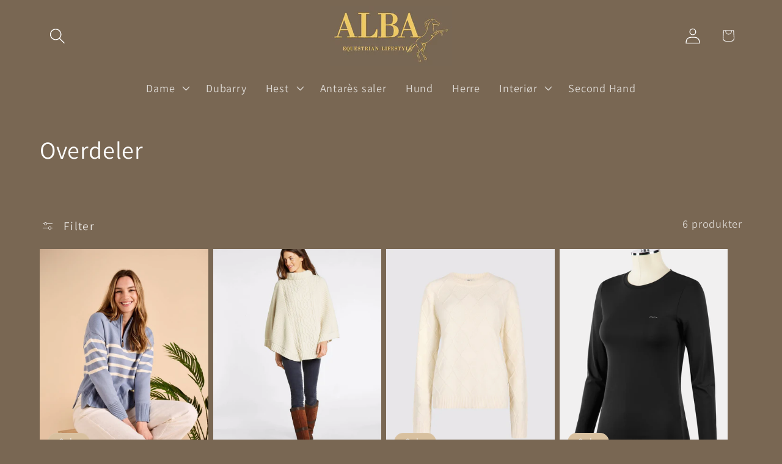

--- FILE ---
content_type: text/html; charset=utf-8
request_url: https://www.albacompany.no/collections/overdeler
body_size: 28116
content:
<!doctype html>
<html class="js" lang="nb">
  <head>
    <meta charset="utf-8">
    <meta http-equiv="X-UA-Compatible" content="IE=edge">
    <meta name="viewport" content="width=device-width,initial-scale=1">
    <meta name="theme-color" content="">
    <link rel="canonical" href="https://www.albacompany.no/collections/overdeler"><link rel="preconnect" href="https://fonts.shopifycdn.com" crossorigin><title>
      Overdeler
 &ndash; Alba Company</title>

    

    

<meta property="og:site_name" content="Alba Company">
<meta property="og:url" content="https://www.albacompany.no/collections/overdeler">
<meta property="og:title" content="Overdeler">
<meta property="og:type" content="website">
<meta property="og:description" content="Butikk for utstyr til hest og rytter"><meta property="og:image" content="http://www.albacompany.no/cdn/shop/collections/VANIZ_BREVIUS_JFH_ANIMO-72.jpg?v=1709547378">
  <meta property="og:image:secure_url" content="https://www.albacompany.no/cdn/shop/collections/VANIZ_BREVIUS_JFH_ANIMO-72.jpg?v=1709547378">
  <meta property="og:image:width" content="4041">
  <meta property="og:image:height" content="6061"><meta name="twitter:card" content="summary_large_image">
<meta name="twitter:title" content="Overdeler">
<meta name="twitter:description" content="Butikk for utstyr til hest og rytter">


    <script src="//www.albacompany.no/cdn/shop/t/8/assets/constants.js?v=132983761750457495441767865866" defer="defer"></script>
    <script src="//www.albacompany.no/cdn/shop/t/8/assets/pubsub.js?v=25310214064522200911767865906" defer="defer"></script>
    <script src="//www.albacompany.no/cdn/shop/t/8/assets/global.js?v=7301445359237545521767865869" defer="defer"></script>
    <script src="//www.albacompany.no/cdn/shop/t/8/assets/details-disclosure.js?v=13653116266235556501767865867" defer="defer"></script>
    <script src="//www.albacompany.no/cdn/shop/t/8/assets/details-modal.js?v=25581673532751508451767865867" defer="defer"></script>
    <script src="//www.albacompany.no/cdn/shop/t/8/assets/search-form.js?v=133129549252120666541767865909" defer="defer"></script><script src="//www.albacompany.no/cdn/shop/t/8/assets/animations.js?v=88693664871331136111767865849" defer="defer"></script><script>window.performance && window.performance.mark && window.performance.mark('shopify.content_for_header.start');</script><meta name="facebook-domain-verification" content="w3ck7b3snnuu8c7zwcgedbioaasq0g">
<meta name="google-site-verification" content="fGpzzpETnjCBtBag5XQtVIlmJ2jFL3Gzuvh5O5OCw-0">
<meta id="shopify-digital-wallet" name="shopify-digital-wallet" content="/57099681839/digital_wallets/dialog">
<meta name="shopify-checkout-api-token" content="2f1883c15356f36681ff50b24a7ef2c4">
<link rel="alternate" type="application/atom+xml" title="Feed" href="/collections/overdeler.atom" />
<link rel="alternate" type="application/json+oembed" href="https://www.albacompany.no/collections/overdeler.oembed">
<script async="async" src="/checkouts/internal/preloads.js?locale=nb-NO"></script>
<link rel="preconnect" href="https://shop.app" crossorigin="anonymous">
<script async="async" src="https://shop.app/checkouts/internal/preloads.js?locale=nb-NO&shop_id=57099681839" crossorigin="anonymous"></script>
<script id="apple-pay-shop-capabilities" type="application/json">{"shopId":57099681839,"countryCode":"NO","currencyCode":"NOK","merchantCapabilities":["supports3DS"],"merchantId":"gid:\/\/shopify\/Shop\/57099681839","merchantName":"Alba Company","requiredBillingContactFields":["postalAddress","email","phone"],"requiredShippingContactFields":["postalAddress","email","phone"],"shippingType":"shipping","supportedNetworks":["visa","masterCard","amex"],"total":{"type":"pending","label":"Alba Company","amount":"1.00"},"shopifyPaymentsEnabled":true,"supportsSubscriptions":true}</script>
<script id="shopify-features" type="application/json">{"accessToken":"2f1883c15356f36681ff50b24a7ef2c4","betas":["rich-media-storefront-analytics"],"domain":"www.albacompany.no","predictiveSearch":true,"shopId":57099681839,"locale":"nb"}</script>
<script>var Shopify = Shopify || {};
Shopify.shop = "alba-comapny.myshopify.com";
Shopify.locale = "nb";
Shopify.currency = {"active":"NOK","rate":"1.0"};
Shopify.country = "NO";
Shopify.theme = {"name":"Updated copy of Dawn","id":152281743407,"schema_name":"Dawn","schema_version":"15.4.1","theme_store_id":887,"role":"main"};
Shopify.theme.handle = "null";
Shopify.theme.style = {"id":null,"handle":null};
Shopify.cdnHost = "www.albacompany.no/cdn";
Shopify.routes = Shopify.routes || {};
Shopify.routes.root = "/";</script>
<script type="module">!function(o){(o.Shopify=o.Shopify||{}).modules=!0}(window);</script>
<script>!function(o){function n(){var o=[];function n(){o.push(Array.prototype.slice.apply(arguments))}return n.q=o,n}var t=o.Shopify=o.Shopify||{};t.loadFeatures=n(),t.autoloadFeatures=n()}(window);</script>
<script>
  window.ShopifyPay = window.ShopifyPay || {};
  window.ShopifyPay.apiHost = "shop.app\/pay";
  window.ShopifyPay.redirectState = null;
</script>
<script id="shop-js-analytics" type="application/json">{"pageType":"collection"}</script>
<script defer="defer" async type="module" src="//www.albacompany.no/cdn/shopifycloud/shop-js/modules/v2/client.init-shop-cart-sync_CWreTG8s.nb.esm.js"></script>
<script defer="defer" async type="module" src="//www.albacompany.no/cdn/shopifycloud/shop-js/modules/v2/chunk.common_DShX4D5G.esm.js"></script>
<script type="module">
  await import("//www.albacompany.no/cdn/shopifycloud/shop-js/modules/v2/client.init-shop-cart-sync_CWreTG8s.nb.esm.js");
await import("//www.albacompany.no/cdn/shopifycloud/shop-js/modules/v2/chunk.common_DShX4D5G.esm.js");

  window.Shopify.SignInWithShop?.initShopCartSync?.({"fedCMEnabled":true,"windoidEnabled":true});

</script>
<script>
  window.Shopify = window.Shopify || {};
  if (!window.Shopify.featureAssets) window.Shopify.featureAssets = {};
  window.Shopify.featureAssets['shop-js'] = {"shop-cart-sync":["modules/v2/client.shop-cart-sync_C-3JyDeF.nb.esm.js","modules/v2/chunk.common_DShX4D5G.esm.js"],"init-fed-cm":["modules/v2/client.init-fed-cm_BSkfIQ6X.nb.esm.js","modules/v2/chunk.common_DShX4D5G.esm.js"],"init-windoid":["modules/v2/client.init-windoid_C7BbQm25.nb.esm.js","modules/v2/chunk.common_DShX4D5G.esm.js"],"shop-cash-offers":["modules/v2/client.shop-cash-offers_BN3_YdTa.nb.esm.js","modules/v2/chunk.common_DShX4D5G.esm.js","modules/v2/chunk.modal_BCJPfQoq.esm.js"],"shop-button":["modules/v2/client.shop-button_BtIhO0Xd.nb.esm.js","modules/v2/chunk.common_DShX4D5G.esm.js"],"init-shop-email-lookup-coordinator":["modules/v2/client.init-shop-email-lookup-coordinator_CISPzX2x.nb.esm.js","modules/v2/chunk.common_DShX4D5G.esm.js"],"shop-toast-manager":["modules/v2/client.shop-toast-manager_B8Qe2oOe.nb.esm.js","modules/v2/chunk.common_DShX4D5G.esm.js"],"shop-login-button":["modules/v2/client.shop-login-button_DeAO4GXX.nb.esm.js","modules/v2/chunk.common_DShX4D5G.esm.js","modules/v2/chunk.modal_BCJPfQoq.esm.js"],"avatar":["modules/v2/client.avatar_BTnouDA3.nb.esm.js"],"init-shop-cart-sync":["modules/v2/client.init-shop-cart-sync_CWreTG8s.nb.esm.js","modules/v2/chunk.common_DShX4D5G.esm.js"],"pay-button":["modules/v2/client.pay-button_DuFTXKpg.nb.esm.js","modules/v2/chunk.common_DShX4D5G.esm.js"],"init-shop-for-new-customer-accounts":["modules/v2/client.init-shop-for-new-customer-accounts_CfNSkjHn.nb.esm.js","modules/v2/client.shop-login-button_DeAO4GXX.nb.esm.js","modules/v2/chunk.common_DShX4D5G.esm.js","modules/v2/chunk.modal_BCJPfQoq.esm.js"],"init-customer-accounts-sign-up":["modules/v2/client.init-customer-accounts-sign-up_PQkoWedC.nb.esm.js","modules/v2/client.shop-login-button_DeAO4GXX.nb.esm.js","modules/v2/chunk.common_DShX4D5G.esm.js","modules/v2/chunk.modal_BCJPfQoq.esm.js"],"shop-follow-button":["modules/v2/client.shop-follow-button_COnT2zdp.nb.esm.js","modules/v2/chunk.common_DShX4D5G.esm.js","modules/v2/chunk.modal_BCJPfQoq.esm.js"],"checkout-modal":["modules/v2/client.checkout-modal_DaATblJC.nb.esm.js","modules/v2/chunk.common_DShX4D5G.esm.js","modules/v2/chunk.modal_BCJPfQoq.esm.js"],"init-customer-accounts":["modules/v2/client.init-customer-accounts_DjOK4l_Y.nb.esm.js","modules/v2/client.shop-login-button_DeAO4GXX.nb.esm.js","modules/v2/chunk.common_DShX4D5G.esm.js","modules/v2/chunk.modal_BCJPfQoq.esm.js"],"lead-capture":["modules/v2/client.lead-capture_nsboLNru.nb.esm.js","modules/v2/chunk.common_DShX4D5G.esm.js","modules/v2/chunk.modal_BCJPfQoq.esm.js"],"shop-login":["modules/v2/client.shop-login_mTc_WdrO.nb.esm.js","modules/v2/chunk.common_DShX4D5G.esm.js","modules/v2/chunk.modal_BCJPfQoq.esm.js"],"payment-terms":["modules/v2/client.payment-terms_B6P3F_4i.nb.esm.js","modules/v2/chunk.common_DShX4D5G.esm.js","modules/v2/chunk.modal_BCJPfQoq.esm.js"]};
</script>
<script id="__st">var __st={"a":57099681839,"offset":3600,"reqid":"940d7574-2384-444b-b4b9-ce93d9899863-1768889145","pageurl":"www.albacompany.no\/collections\/overdeler","u":"d5fa8b5c90b4","p":"collection","rtyp":"collection","rid":276260782127};</script>
<script>window.ShopifyPaypalV4VisibilityTracking = true;</script>
<script id="captcha-bootstrap">!function(){'use strict';const t='contact',e='account',n='new_comment',o=[[t,t],['blogs',n],['comments',n],[t,'customer']],c=[[e,'customer_login'],[e,'guest_login'],[e,'recover_customer_password'],[e,'create_customer']],r=t=>t.map((([t,e])=>`form[action*='/${t}']:not([data-nocaptcha='true']) input[name='form_type'][value='${e}']`)).join(','),a=t=>()=>t?[...document.querySelectorAll(t)].map((t=>t.form)):[];function s(){const t=[...o],e=r(t);return a(e)}const i='password',u='form_key',d=['recaptcha-v3-token','g-recaptcha-response','h-captcha-response',i],f=()=>{try{return window.sessionStorage}catch{return}},m='__shopify_v',_=t=>t.elements[u];function p(t,e,n=!1){try{const o=window.sessionStorage,c=JSON.parse(o.getItem(e)),{data:r}=function(t){const{data:e,action:n}=t;return t[m]||n?{data:e,action:n}:{data:t,action:n}}(c);for(const[e,n]of Object.entries(r))t.elements[e]&&(t.elements[e].value=n);n&&o.removeItem(e)}catch(o){console.error('form repopulation failed',{error:o})}}const l='form_type',E='cptcha';function T(t){t.dataset[E]=!0}const w=window,h=w.document,L='Shopify',v='ce_forms',y='captcha';let A=!1;((t,e)=>{const n=(g='f06e6c50-85a8-45c8-87d0-21a2b65856fe',I='https://cdn.shopify.com/shopifycloud/storefront-forms-hcaptcha/ce_storefront_forms_captcha_hcaptcha.v1.5.2.iife.js',D={infoText:'Beskyttet av hCaptcha',privacyText:'Personvern',termsText:'Vilkår'},(t,e,n)=>{const o=w[L][v],c=o.bindForm;if(c)return c(t,g,e,D).then(n);var r;o.q.push([[t,g,e,D],n]),r=I,A||(h.body.append(Object.assign(h.createElement('script'),{id:'captcha-provider',async:!0,src:r})),A=!0)});var g,I,D;w[L]=w[L]||{},w[L][v]=w[L][v]||{},w[L][v].q=[],w[L][y]=w[L][y]||{},w[L][y].protect=function(t,e){n(t,void 0,e),T(t)},Object.freeze(w[L][y]),function(t,e,n,w,h,L){const[v,y,A,g]=function(t,e,n){const i=e?o:[],u=t?c:[],d=[...i,...u],f=r(d),m=r(i),_=r(d.filter((([t,e])=>n.includes(e))));return[a(f),a(m),a(_),s()]}(w,h,L),I=t=>{const e=t.target;return e instanceof HTMLFormElement?e:e&&e.form},D=t=>v().includes(t);t.addEventListener('submit',(t=>{const e=I(t);if(!e)return;const n=D(e)&&!e.dataset.hcaptchaBound&&!e.dataset.recaptchaBound,o=_(e),c=g().includes(e)&&(!o||!o.value);(n||c)&&t.preventDefault(),c&&!n&&(function(t){try{if(!f())return;!function(t){const e=f();if(!e)return;const n=_(t);if(!n)return;const o=n.value;o&&e.removeItem(o)}(t);const e=Array.from(Array(32),(()=>Math.random().toString(36)[2])).join('');!function(t,e){_(t)||t.append(Object.assign(document.createElement('input'),{type:'hidden',name:u})),t.elements[u].value=e}(t,e),function(t,e){const n=f();if(!n)return;const o=[...t.querySelectorAll(`input[type='${i}']`)].map((({name:t})=>t)),c=[...d,...o],r={};for(const[a,s]of new FormData(t).entries())c.includes(a)||(r[a]=s);n.setItem(e,JSON.stringify({[m]:1,action:t.action,data:r}))}(t,e)}catch(e){console.error('failed to persist form',e)}}(e),e.submit())}));const S=(t,e)=>{t&&!t.dataset[E]&&(n(t,e.some((e=>e===t))),T(t))};for(const o of['focusin','change'])t.addEventListener(o,(t=>{const e=I(t);D(e)&&S(e,y())}));const B=e.get('form_key'),M=e.get(l),P=B&&M;t.addEventListener('DOMContentLoaded',(()=>{const t=y();if(P)for(const e of t)e.elements[l].value===M&&p(e,B);[...new Set([...A(),...v().filter((t=>'true'===t.dataset.shopifyCaptcha))])].forEach((e=>S(e,t)))}))}(h,new URLSearchParams(w.location.search),n,t,e,['guest_login'])})(!0,!0)}();</script>
<script integrity="sha256-4kQ18oKyAcykRKYeNunJcIwy7WH5gtpwJnB7kiuLZ1E=" data-source-attribution="shopify.loadfeatures" defer="defer" src="//www.albacompany.no/cdn/shopifycloud/storefront/assets/storefront/load_feature-a0a9edcb.js" crossorigin="anonymous"></script>
<script crossorigin="anonymous" defer="defer" src="//www.albacompany.no/cdn/shopifycloud/storefront/assets/shopify_pay/storefront-65b4c6d7.js?v=20250812"></script>
<script data-source-attribution="shopify.dynamic_checkout.dynamic.init">var Shopify=Shopify||{};Shopify.PaymentButton=Shopify.PaymentButton||{isStorefrontPortableWallets:!0,init:function(){window.Shopify.PaymentButton.init=function(){};var t=document.createElement("script");t.src="https://www.albacompany.no/cdn/shopifycloud/portable-wallets/latest/portable-wallets.nb.js",t.type="module",document.head.appendChild(t)}};
</script>
<script data-source-attribution="shopify.dynamic_checkout.buyer_consent">
  function portableWalletsHideBuyerConsent(e){var t=document.getElementById("shopify-buyer-consent"),n=document.getElementById("shopify-subscription-policy-button");t&&n&&(t.classList.add("hidden"),t.setAttribute("aria-hidden","true"),n.removeEventListener("click",e))}function portableWalletsShowBuyerConsent(e){var t=document.getElementById("shopify-buyer-consent"),n=document.getElementById("shopify-subscription-policy-button");t&&n&&(t.classList.remove("hidden"),t.removeAttribute("aria-hidden"),n.addEventListener("click",e))}window.Shopify?.PaymentButton&&(window.Shopify.PaymentButton.hideBuyerConsent=portableWalletsHideBuyerConsent,window.Shopify.PaymentButton.showBuyerConsent=portableWalletsShowBuyerConsent);
</script>
<script data-source-attribution="shopify.dynamic_checkout.cart.bootstrap">document.addEventListener("DOMContentLoaded",(function(){function t(){return document.querySelector("shopify-accelerated-checkout-cart, shopify-accelerated-checkout")}if(t())Shopify.PaymentButton.init();else{new MutationObserver((function(e,n){t()&&(Shopify.PaymentButton.init(),n.disconnect())})).observe(document.body,{childList:!0,subtree:!0})}}));
</script>
<script id='scb4127' type='text/javascript' async='' src='https://www.albacompany.no/cdn/shopifycloud/privacy-banner/storefront-banner.js'></script><link id="shopify-accelerated-checkout-styles" rel="stylesheet" media="screen" href="https://www.albacompany.no/cdn/shopifycloud/portable-wallets/latest/accelerated-checkout-backwards-compat.css" crossorigin="anonymous">
<style id="shopify-accelerated-checkout-cart">
        #shopify-buyer-consent {
  margin-top: 1em;
  display: inline-block;
  width: 100%;
}

#shopify-buyer-consent.hidden {
  display: none;
}

#shopify-subscription-policy-button {
  background: none;
  border: none;
  padding: 0;
  text-decoration: underline;
  font-size: inherit;
  cursor: pointer;
}

#shopify-subscription-policy-button::before {
  box-shadow: none;
}

      </style>
<script id="sections-script" data-sections="header" defer="defer" src="//www.albacompany.no/cdn/shop/t/8/compiled_assets/scripts.js?v=627"></script>
<script>window.performance && window.performance.mark && window.performance.mark('shopify.content_for_header.end');</script>


    <style data-shopify>
      @font-face {
  font-family: Assistant;
  font-weight: 400;
  font-style: normal;
  font-display: swap;
  src: url("//www.albacompany.no/cdn/fonts/assistant/assistant_n4.9120912a469cad1cc292572851508ca49d12e768.woff2") format("woff2"),
       url("//www.albacompany.no/cdn/fonts/assistant/assistant_n4.6e9875ce64e0fefcd3f4446b7ec9036b3ddd2985.woff") format("woff");
}

      @font-face {
  font-family: Assistant;
  font-weight: 700;
  font-style: normal;
  font-display: swap;
  src: url("//www.albacompany.no/cdn/fonts/assistant/assistant_n7.bf44452348ec8b8efa3aa3068825305886b1c83c.woff2") format("woff2"),
       url("//www.albacompany.no/cdn/fonts/assistant/assistant_n7.0c887fee83f6b3bda822f1150b912c72da0f7b64.woff") format("woff");
}

      
      
      @font-face {
  font-family: Assistant;
  font-weight: 400;
  font-style: normal;
  font-display: swap;
  src: url("//www.albacompany.no/cdn/fonts/assistant/assistant_n4.9120912a469cad1cc292572851508ca49d12e768.woff2") format("woff2"),
       url("//www.albacompany.no/cdn/fonts/assistant/assistant_n4.6e9875ce64e0fefcd3f4446b7ec9036b3ddd2985.woff") format("woff");
}


      
        :root,
        .color-scheme-1 {
          --color-background: 121,103,83;
        
          --gradient-background: #796753;
        

        

        --color-foreground: 255,255,255;
        --color-background-contrast: 45,39,31;
        --color-shadow: 255,255,255;
        --color-button: 217,193,160;
        --color-button-text: 255,255,255;
        --color-secondary-button: 121,103,83;
        --color-secondary-button-text: 255,255,255;
        --color-link: 255,255,255;
        --color-badge-foreground: 255,255,255;
        --color-badge-background: 121,103,83;
        --color-badge-border: 255,255,255;
        --payment-terms-background-color: rgb(121 103 83);
      }
      
        
        .color-scheme-2 {
          --color-background: 121,103,83;
        
          --gradient-background: #796753;
        

        

        --color-foreground: 255,255,255;
        --color-background-contrast: 45,39,31;
        --color-shadow: 255,255,255;
        --color-button: 255,255,255;
        --color-button-text: 121,103,83;
        --color-secondary-button: 121,103,83;
        --color-secondary-button-text: 255,255,255;
        --color-link: 255,255,255;
        --color-badge-foreground: 255,255,255;
        --color-badge-background: 121,103,83;
        --color-badge-border: 255,255,255;
        --payment-terms-background-color: rgb(121 103 83);
      }
      
        
        .color-scheme-3 {
          --color-background: 255,255,255;
        
          --gradient-background: #ffffff;
        

        

        --color-foreground: 121,103,83;
        --color-background-contrast: 191,191,191;
        --color-shadow: 255,255,255;
        --color-button: 121,103,83;
        --color-button-text: 255,255,255;
        --color-secondary-button: 255,255,255;
        --color-secondary-button-text: 121,103,83;
        --color-link: 121,103,83;
        --color-badge-foreground: 121,103,83;
        --color-badge-background: 255,255,255;
        --color-badge-border: 121,103,83;
        --payment-terms-background-color: rgb(255 255 255);
      }
      
        
        .color-scheme-4 {
          --color-background: 217,193,160;
        
          --gradient-background: #d9c1a0;
        

        

        --color-foreground: 255,255,255;
        --color-background-contrast: 178,133,71;
        --color-shadow: 255,255,255;
        --color-button: 255,255,255;
        --color-button-text: 217,193,160;
        --color-secondary-button: 217,193,160;
        --color-secondary-button-text: 255,255,255;
        --color-link: 255,255,255;
        --color-badge-foreground: 255,255,255;
        --color-badge-background: 217,193,160;
        --color-badge-border: 255,255,255;
        --payment-terms-background-color: rgb(217 193 160);
      }
      
        
        .color-scheme-5 {
          --color-background: 217,193,160;
        
          --gradient-background: #d9c1a0;
        

        

        --color-foreground: 255,255,255;
        --color-background-contrast: 178,133,71;
        --color-shadow: 255,255,255;
        --color-button: 255,255,255;
        --color-button-text: 217,193,160;
        --color-secondary-button: 217,193,160;
        --color-secondary-button-text: 255,255,255;
        --color-link: 255,255,255;
        --color-badge-foreground: 255,255,255;
        --color-badge-background: 217,193,160;
        --color-badge-border: 255,255,255;
        --payment-terms-background-color: rgb(217 193 160);
      }
      

      body, .color-scheme-1, .color-scheme-2, .color-scheme-3, .color-scheme-4, .color-scheme-5 {
        color: rgba(var(--color-foreground), 0.75);
        background-color: rgb(var(--color-background));
      }

      :root {
        --font-body-family: Assistant, sans-serif;
        --font-body-style: normal;
        --font-body-weight: 400;
        --font-body-weight-bold: 700;

        --font-heading-family: Assistant, sans-serif;
        --font-heading-style: normal;
        --font-heading-weight: 400;

        --font-body-scale: 1.3;
        --font-heading-scale: 0.7692307692307693;

        --media-padding: px;
        --media-border-opacity: 0.05;
        --media-border-width: 1px;
        --media-radius: 0px;
        --media-shadow-opacity: 0.0;
        --media-shadow-horizontal-offset: 0px;
        --media-shadow-vertical-offset: 4px;
        --media-shadow-blur-radius: 5px;
        --media-shadow-visible: 0;

        --page-width: 120rem;
        --page-width-margin: 0rem;

        --product-card-image-padding: 0.0rem;
        --product-card-corner-radius: 0.0rem;
        --product-card-text-alignment: left;
        --product-card-border-width: 0.0rem;
        --product-card-border-opacity: 0.1;
        --product-card-shadow-opacity: 0.0;
        --product-card-shadow-visible: 0;
        --product-card-shadow-horizontal-offset: 0.0rem;
        --product-card-shadow-vertical-offset: 0.4rem;
        --product-card-shadow-blur-radius: 0.5rem;

        --collection-card-image-padding: 0.0rem;
        --collection-card-corner-radius: 0.0rem;
        --collection-card-text-alignment: left;
        --collection-card-border-width: 0.0rem;
        --collection-card-border-opacity: 0.1;
        --collection-card-shadow-opacity: 0.0;
        --collection-card-shadow-visible: 0;
        --collection-card-shadow-horizontal-offset: 0.0rem;
        --collection-card-shadow-vertical-offset: 0.4rem;
        --collection-card-shadow-blur-radius: 0.5rem;

        --blog-card-image-padding: 0.0rem;
        --blog-card-corner-radius: 0.0rem;
        --blog-card-text-alignment: left;
        --blog-card-border-width: 0.0rem;
        --blog-card-border-opacity: 0.1;
        --blog-card-shadow-opacity: 0.0;
        --blog-card-shadow-visible: 0;
        --blog-card-shadow-horizontal-offset: 0.0rem;
        --blog-card-shadow-vertical-offset: 0.4rem;
        --blog-card-shadow-blur-radius: 0.5rem;

        --badge-corner-radius: 4.0rem;

        --popup-border-width: 1px;
        --popup-border-opacity: 0.1;
        --popup-corner-radius: 0px;
        --popup-shadow-opacity: 0.05;
        --popup-shadow-horizontal-offset: 0px;
        --popup-shadow-vertical-offset: 4px;
        --popup-shadow-blur-radius: 5px;

        --drawer-border-width: 1px;
        --drawer-border-opacity: 0.1;
        --drawer-shadow-opacity: 0.0;
        --drawer-shadow-horizontal-offset: 0px;
        --drawer-shadow-vertical-offset: 4px;
        --drawer-shadow-blur-radius: 5px;

        --spacing-sections-desktop: 0px;
        --spacing-sections-mobile: 0px;

        --grid-desktop-vertical-spacing: 8px;
        --grid-desktop-horizontal-spacing: 8px;
        --grid-mobile-vertical-spacing: 4px;
        --grid-mobile-horizontal-spacing: 4px;

        --text-boxes-border-opacity: 0.1;
        --text-boxes-border-width: 0px;
        --text-boxes-radius: 0px;
        --text-boxes-shadow-opacity: 0.0;
        --text-boxes-shadow-visible: 0;
        --text-boxes-shadow-horizontal-offset: 0px;
        --text-boxes-shadow-vertical-offset: 4px;
        --text-boxes-shadow-blur-radius: 5px;

        --buttons-radius: 0px;
        --buttons-radius-outset: 0px;
        --buttons-border-width: 1px;
        --buttons-border-opacity: 1.0;
        --buttons-shadow-opacity: 0.0;
        --buttons-shadow-visible: 0;
        --buttons-shadow-horizontal-offset: 0px;
        --buttons-shadow-vertical-offset: 4px;
        --buttons-shadow-blur-radius: 5px;
        --buttons-border-offset: 0px;

        --inputs-radius: 0px;
        --inputs-border-width: 1px;
        --inputs-border-opacity: 0.55;
        --inputs-shadow-opacity: 0.0;
        --inputs-shadow-horizontal-offset: 0px;
        --inputs-margin-offset: 0px;
        --inputs-shadow-vertical-offset: 4px;
        --inputs-shadow-blur-radius: 5px;
        --inputs-radius-outset: 0px;

        --variant-pills-radius: 40px;
        --variant-pills-border-width: 1px;
        --variant-pills-border-opacity: 0.55;
        --variant-pills-shadow-opacity: 0.0;
        --variant-pills-shadow-horizontal-offset: 0px;
        --variant-pills-shadow-vertical-offset: 4px;
        --variant-pills-shadow-blur-radius: 5px;
      }

      *,
      *::before,
      *::after {
        box-sizing: inherit;
      }

      html {
        box-sizing: border-box;
        font-size: calc(var(--font-body-scale) * 62.5%);
        height: 100%;
      }

      body {
        display: grid;
        grid-template-rows: auto auto 1fr auto;
        grid-template-columns: 100%;
        min-height: 100%;
        margin: 0;
        font-size: 1.5rem;
        letter-spacing: 0.06rem;
        line-height: calc(1 + 0.8 / var(--font-body-scale));
        font-family: var(--font-body-family);
        font-style: var(--font-body-style);
        font-weight: var(--font-body-weight);
      }

      @media screen and (min-width: 750px) {
        body {
          font-size: 1.6rem;
        }
      }
    </style>

    <link href="//www.albacompany.no/cdn/shop/t/8/assets/base.css?v=159841507637079171801767865849" rel="stylesheet" type="text/css" media="all" />
    <link rel="stylesheet" href="//www.albacompany.no/cdn/shop/t/8/assets/component-cart-items.css?v=13033300910818915211767865853" media="print" onload="this.media='all'">
      <link rel="preload" as="font" href="//www.albacompany.no/cdn/fonts/assistant/assistant_n4.9120912a469cad1cc292572851508ca49d12e768.woff2" type="font/woff2" crossorigin>
      

      <link rel="preload" as="font" href="//www.albacompany.no/cdn/fonts/assistant/assistant_n4.9120912a469cad1cc292572851508ca49d12e768.woff2" type="font/woff2" crossorigin>
      
<link
        rel="stylesheet"
        href="//www.albacompany.no/cdn/shop/t/8/assets/component-predictive-search.css?v=118923337488134913561767865861"
        media="print"
        onload="this.media='all'"
      ><script>
      if (Shopify.designMode) {
        document.documentElement.classList.add('shopify-design-mode');
      }
    </script>
  <link href="https://monorail-edge.shopifysvc.com" rel="dns-prefetch">
<script>(function(){if ("sendBeacon" in navigator && "performance" in window) {try {var session_token_from_headers = performance.getEntriesByType('navigation')[0].serverTiming.find(x => x.name == '_s').description;} catch {var session_token_from_headers = undefined;}var session_cookie_matches = document.cookie.match(/_shopify_s=([^;]*)/);var session_token_from_cookie = session_cookie_matches && session_cookie_matches.length === 2 ? session_cookie_matches[1] : "";var session_token = session_token_from_headers || session_token_from_cookie || "";function handle_abandonment_event(e) {var entries = performance.getEntries().filter(function(entry) {return /monorail-edge.shopifysvc.com/.test(entry.name);});if (!window.abandonment_tracked && entries.length === 0) {window.abandonment_tracked = true;var currentMs = Date.now();var navigation_start = performance.timing.navigationStart;var payload = {shop_id: 57099681839,url: window.location.href,navigation_start,duration: currentMs - navigation_start,session_token,page_type: "collection"};window.navigator.sendBeacon("https://monorail-edge.shopifysvc.com/v1/produce", JSON.stringify({schema_id: "online_store_buyer_site_abandonment/1.1",payload: payload,metadata: {event_created_at_ms: currentMs,event_sent_at_ms: currentMs}}));}}window.addEventListener('pagehide', handle_abandonment_event);}}());</script>
<script id="web-pixels-manager-setup">(function e(e,d,r,n,o){if(void 0===o&&(o={}),!Boolean(null===(a=null===(i=window.Shopify)||void 0===i?void 0:i.analytics)||void 0===a?void 0:a.replayQueue)){var i,a;window.Shopify=window.Shopify||{};var t=window.Shopify;t.analytics=t.analytics||{};var s=t.analytics;s.replayQueue=[],s.publish=function(e,d,r){return s.replayQueue.push([e,d,r]),!0};try{self.performance.mark("wpm:start")}catch(e){}var l=function(){var e={modern:/Edge?\/(1{2}[4-9]|1[2-9]\d|[2-9]\d{2}|\d{4,})\.\d+(\.\d+|)|Firefox\/(1{2}[4-9]|1[2-9]\d|[2-9]\d{2}|\d{4,})\.\d+(\.\d+|)|Chrom(ium|e)\/(9{2}|\d{3,})\.\d+(\.\d+|)|(Maci|X1{2}).+ Version\/(15\.\d+|(1[6-9]|[2-9]\d|\d{3,})\.\d+)([,.]\d+|)( \(\w+\)|)( Mobile\/\w+|) Safari\/|Chrome.+OPR\/(9{2}|\d{3,})\.\d+\.\d+|(CPU[ +]OS|iPhone[ +]OS|CPU[ +]iPhone|CPU IPhone OS|CPU iPad OS)[ +]+(15[._]\d+|(1[6-9]|[2-9]\d|\d{3,})[._]\d+)([._]\d+|)|Android:?[ /-](13[3-9]|1[4-9]\d|[2-9]\d{2}|\d{4,})(\.\d+|)(\.\d+|)|Android.+Firefox\/(13[5-9]|1[4-9]\d|[2-9]\d{2}|\d{4,})\.\d+(\.\d+|)|Android.+Chrom(ium|e)\/(13[3-9]|1[4-9]\d|[2-9]\d{2}|\d{4,})\.\d+(\.\d+|)|SamsungBrowser\/([2-9]\d|\d{3,})\.\d+/,legacy:/Edge?\/(1[6-9]|[2-9]\d|\d{3,})\.\d+(\.\d+|)|Firefox\/(5[4-9]|[6-9]\d|\d{3,})\.\d+(\.\d+|)|Chrom(ium|e)\/(5[1-9]|[6-9]\d|\d{3,})\.\d+(\.\d+|)([\d.]+$|.*Safari\/(?![\d.]+ Edge\/[\d.]+$))|(Maci|X1{2}).+ Version\/(10\.\d+|(1[1-9]|[2-9]\d|\d{3,})\.\d+)([,.]\d+|)( \(\w+\)|)( Mobile\/\w+|) Safari\/|Chrome.+OPR\/(3[89]|[4-9]\d|\d{3,})\.\d+\.\d+|(CPU[ +]OS|iPhone[ +]OS|CPU[ +]iPhone|CPU IPhone OS|CPU iPad OS)[ +]+(10[._]\d+|(1[1-9]|[2-9]\d|\d{3,})[._]\d+)([._]\d+|)|Android:?[ /-](13[3-9]|1[4-9]\d|[2-9]\d{2}|\d{4,})(\.\d+|)(\.\d+|)|Mobile Safari.+OPR\/([89]\d|\d{3,})\.\d+\.\d+|Android.+Firefox\/(13[5-9]|1[4-9]\d|[2-9]\d{2}|\d{4,})\.\d+(\.\d+|)|Android.+Chrom(ium|e)\/(13[3-9]|1[4-9]\d|[2-9]\d{2}|\d{4,})\.\d+(\.\d+|)|Android.+(UC? ?Browser|UCWEB|U3)[ /]?(15\.([5-9]|\d{2,})|(1[6-9]|[2-9]\d|\d{3,})\.\d+)\.\d+|SamsungBrowser\/(5\.\d+|([6-9]|\d{2,})\.\d+)|Android.+MQ{2}Browser\/(14(\.(9|\d{2,})|)|(1[5-9]|[2-9]\d|\d{3,})(\.\d+|))(\.\d+|)|K[Aa][Ii]OS\/(3\.\d+|([4-9]|\d{2,})\.\d+)(\.\d+|)/},d=e.modern,r=e.legacy,n=navigator.userAgent;return n.match(d)?"modern":n.match(r)?"legacy":"unknown"}(),u="modern"===l?"modern":"legacy",c=(null!=n?n:{modern:"",legacy:""})[u],f=function(e){return[e.baseUrl,"/wpm","/b",e.hashVersion,"modern"===e.buildTarget?"m":"l",".js"].join("")}({baseUrl:d,hashVersion:r,buildTarget:u}),m=function(e){var d=e.version,r=e.bundleTarget,n=e.surface,o=e.pageUrl,i=e.monorailEndpoint;return{emit:function(e){var a=e.status,t=e.errorMsg,s=(new Date).getTime(),l=JSON.stringify({metadata:{event_sent_at_ms:s},events:[{schema_id:"web_pixels_manager_load/3.1",payload:{version:d,bundle_target:r,page_url:o,status:a,surface:n,error_msg:t},metadata:{event_created_at_ms:s}}]});if(!i)return console&&console.warn&&console.warn("[Web Pixels Manager] No Monorail endpoint provided, skipping logging."),!1;try{return self.navigator.sendBeacon.bind(self.navigator)(i,l)}catch(e){}var u=new XMLHttpRequest;try{return u.open("POST",i,!0),u.setRequestHeader("Content-Type","text/plain"),u.send(l),!0}catch(e){return console&&console.warn&&console.warn("[Web Pixels Manager] Got an unhandled error while logging to Monorail."),!1}}}}({version:r,bundleTarget:l,surface:e.surface,pageUrl:self.location.href,monorailEndpoint:e.monorailEndpoint});try{o.browserTarget=l,function(e){var d=e.src,r=e.async,n=void 0===r||r,o=e.onload,i=e.onerror,a=e.sri,t=e.scriptDataAttributes,s=void 0===t?{}:t,l=document.createElement("script"),u=document.querySelector("head"),c=document.querySelector("body");if(l.async=n,l.src=d,a&&(l.integrity=a,l.crossOrigin="anonymous"),s)for(var f in s)if(Object.prototype.hasOwnProperty.call(s,f))try{l.dataset[f]=s[f]}catch(e){}if(o&&l.addEventListener("load",o),i&&l.addEventListener("error",i),u)u.appendChild(l);else{if(!c)throw new Error("Did not find a head or body element to append the script");c.appendChild(l)}}({src:f,async:!0,onload:function(){if(!function(){var e,d;return Boolean(null===(d=null===(e=window.Shopify)||void 0===e?void 0:e.analytics)||void 0===d?void 0:d.initialized)}()){var d=window.webPixelsManager.init(e)||void 0;if(d){var r=window.Shopify.analytics;r.replayQueue.forEach((function(e){var r=e[0],n=e[1],o=e[2];d.publishCustomEvent(r,n,o)})),r.replayQueue=[],r.publish=d.publishCustomEvent,r.visitor=d.visitor,r.initialized=!0}}},onerror:function(){return m.emit({status:"failed",errorMsg:"".concat(f," has failed to load")})},sri:function(e){var d=/^sha384-[A-Za-z0-9+/=]+$/;return"string"==typeof e&&d.test(e)}(c)?c:"",scriptDataAttributes:o}),m.emit({status:"loading"})}catch(e){m.emit({status:"failed",errorMsg:(null==e?void 0:e.message)||"Unknown error"})}}})({shopId: 57099681839,storefrontBaseUrl: "https://www.albacompany.no",extensionsBaseUrl: "https://extensions.shopifycdn.com/cdn/shopifycloud/web-pixels-manager",monorailEndpoint: "https://monorail-edge.shopifysvc.com/unstable/produce_batch",surface: "storefront-renderer",enabledBetaFlags: ["2dca8a86"],webPixelsConfigList: [{"id":"524386351","configuration":"{\"config\":\"{\\\"pixel_id\\\":\\\"GT-WF8F9KN4\\\",\\\"target_country\\\":\\\"NO\\\",\\\"gtag_events\\\":[{\\\"type\\\":\\\"purchase\\\",\\\"action_label\\\":\\\"MC-V50D98QYV6\\\"},{\\\"type\\\":\\\"page_view\\\",\\\"action_label\\\":\\\"MC-V50D98QYV6\\\"},{\\\"type\\\":\\\"view_item\\\",\\\"action_label\\\":\\\"MC-V50D98QYV6\\\"}],\\\"enable_monitoring_mode\\\":false}\"}","eventPayloadVersion":"v1","runtimeContext":"OPEN","scriptVersion":"b2a88bafab3e21179ed38636efcd8a93","type":"APP","apiClientId":1780363,"privacyPurposes":[],"dataSharingAdjustments":{"protectedCustomerApprovalScopes":["read_customer_address","read_customer_email","read_customer_name","read_customer_personal_data","read_customer_phone"]}},{"id":"186351663","configuration":"{\"pixel_id\":\"758554372148084\",\"pixel_type\":\"facebook_pixel\",\"metaapp_system_user_token\":\"-\"}","eventPayloadVersion":"v1","runtimeContext":"OPEN","scriptVersion":"ca16bc87fe92b6042fbaa3acc2fbdaa6","type":"APP","apiClientId":2329312,"privacyPurposes":["ANALYTICS","MARKETING","SALE_OF_DATA"],"dataSharingAdjustments":{"protectedCustomerApprovalScopes":["read_customer_address","read_customer_email","read_customer_name","read_customer_personal_data","read_customer_phone"]}},{"id":"shopify-app-pixel","configuration":"{}","eventPayloadVersion":"v1","runtimeContext":"STRICT","scriptVersion":"0450","apiClientId":"shopify-pixel","type":"APP","privacyPurposes":["ANALYTICS","MARKETING"]},{"id":"shopify-custom-pixel","eventPayloadVersion":"v1","runtimeContext":"LAX","scriptVersion":"0450","apiClientId":"shopify-pixel","type":"CUSTOM","privacyPurposes":["ANALYTICS","MARKETING"]}],isMerchantRequest: false,initData: {"shop":{"name":"Alba Company","paymentSettings":{"currencyCode":"NOK"},"myshopifyDomain":"alba-comapny.myshopify.com","countryCode":"NO","storefrontUrl":"https:\/\/www.albacompany.no"},"customer":null,"cart":null,"checkout":null,"productVariants":[],"purchasingCompany":null},},"https://www.albacompany.no/cdn","fcfee988w5aeb613cpc8e4bc33m6693e112",{"modern":"","legacy":""},{"shopId":"57099681839","storefrontBaseUrl":"https:\/\/www.albacompany.no","extensionBaseUrl":"https:\/\/extensions.shopifycdn.com\/cdn\/shopifycloud\/web-pixels-manager","surface":"storefront-renderer","enabledBetaFlags":"[\"2dca8a86\"]","isMerchantRequest":"false","hashVersion":"fcfee988w5aeb613cpc8e4bc33m6693e112","publish":"custom","events":"[[\"page_viewed\",{}],[\"collection_viewed\",{\"collection\":{\"id\":\"276260782127\",\"title\":\"Overdeler\",\"productVariants\":[{\"price\":{\"amount\":1119.3,\"currencyCode\":\"NOK\"},\"product\":{\"title\":\"Genser Fonthill\",\"vendor\":\"Dubarry\",\"id\":\"7964017033263\",\"untranslatedTitle\":\"Genser Fonthill\",\"url\":\"\/products\/genser-fonthill\",\"type\":\"\"},\"id\":\"43779720478767\",\"image\":{\"src\":\"\/\/www.albacompany.no\/cdn\/shop\/files\/DA623CE9-2E93-465A-98FA-75E50E1C1EF6.jpg?v=1750329791\"},\"sku\":null,\"title\":\"Creme\/Beige \/ 38\",\"untranslatedTitle\":\"Creme\/Beige \/ 38\"},{\"price\":{\"amount\":2999.0,\"currencyCode\":\"NOK\"},\"product\":{\"title\":\"Poncho Kilronan\",\"vendor\":\"Dubarry\",\"id\":\"7861952741423\",\"untranslatedTitle\":\"Poncho Kilronan\",\"url\":\"\/products\/kilronan-poncho\",\"type\":\"\"},\"id\":\"43344213835823\",\"image\":{\"src\":\"\/\/www.albacompany.no\/cdn\/shop\/files\/IMG_1634.webp?v=1730897157\"},\"sku\":null,\"title\":\"Creme \/ S-M\",\"untranslatedTitle\":\"Creme \/ S-M\"},{\"price\":{\"amount\":1119.3,\"currencyCode\":\"NOK\"},\"product\":{\"title\":\"Genser Banteer\",\"vendor\":\"Dubarry\",\"id\":\"7964022308911\",\"untranslatedTitle\":\"Genser Banteer\",\"url\":\"\/products\/genser-banteer\",\"type\":\"\"},\"id\":\"43779749707823\",\"image\":{\"src\":\"\/\/www.albacompany.no\/cdn\/shop\/files\/CEED4BD4-C695-46D5-943E-E2348B097318.jpg?v=1745491987\"},\"sku\":null,\"title\":\"Creme \/ 40\",\"untranslatedTitle\":\"Creme \/ 40\"},{\"price\":{\"amount\":629.3,\"currencyCode\":\"NOK\"},\"product\":{\"title\":\"Genser Feltre\",\"vendor\":\"Animo\",\"id\":\"7833867124783\",\"untranslatedTitle\":\"Genser Feltre\",\"url\":\"\/products\/feltre\",\"type\":\"\"},\"id\":\"43246637318191\",\"image\":{\"src\":\"\/\/www.albacompany.no\/cdn\/shop\/files\/FELTRE24W_36WWicklow.jpg?v=1726567656\"},\"sku\":\"\",\"title\":\"Grønn \/ IT40\",\"untranslatedTitle\":\"Grønn \/ IT40\"},{\"price\":{\"amount\":649.5,\"currencyCode\":\"NOK\"},\"product\":{\"title\":\"Genser Sundream\",\"vendor\":\"Animo\",\"id\":\"7931865464879\",\"untranslatedTitle\":\"Genser Sundream\",\"url\":\"\/products\/genser-sundream\",\"type\":\"\"},\"id\":\"43619190210607\",\"image\":{\"src\":\"\/\/www.albacompany.no\/cdn\/shop\/files\/CC80B2C2-56D7-44BE-B1A1-ACA0CF2979B9.jpg?v=1740569801\"},\"sku\":null,\"title\":\"Blue atlantide \/ IT42\",\"untranslatedTitle\":\"Blue atlantide \/ IT42\"},{\"price\":{\"amount\":629.3,\"currencyCode\":\"NOK\"},\"product\":{\"title\":\"Genser Dulip\",\"vendor\":\"Animo\",\"id\":\"7149955121199\",\"untranslatedTitle\":\"Genser Dulip\",\"url\":\"\/products\/dollop\",\"type\":\"\"},\"id\":\"41335362945071\",\"image\":{\"src\":\"\/\/www.albacompany.no\/cdn\/shop\/products\/DULLIP22W48BLUNAVY.jpg?v=1704977552\"},\"sku\":\"\",\"title\":\"Blå \/ IT40\",\"untranslatedTitle\":\"Blå \/ IT40\"}]}}]]"});</script><script>
  window.ShopifyAnalytics = window.ShopifyAnalytics || {};
  window.ShopifyAnalytics.meta = window.ShopifyAnalytics.meta || {};
  window.ShopifyAnalytics.meta.currency = 'NOK';
  var meta = {"products":[{"id":7964017033263,"gid":"gid:\/\/shopify\/Product\/7964017033263","vendor":"Dubarry","type":"","handle":"genser-fonthill","variants":[{"id":43779720478767,"price":111930,"name":"Genser Fonthill - Creme\/Beige \/ 38","public_title":"Creme\/Beige \/ 38","sku":null},{"id":43779731128367,"price":111930,"name":"Genser Fonthill - Creme\/Beige \/ 40","public_title":"Creme\/Beige \/ 40","sku":null},{"id":43779731161135,"price":111930,"name":"Genser Fonthill - Creme\/Beige \/ 42","public_title":"Creme\/Beige \/ 42","sku":null},{"id":43884953534511,"price":111930,"name":"Genser Fonthill - Dusty Blue \/ 40","public_title":"Dusty Blue \/ 40","sku":null},{"id":43884954779695,"price":111930,"name":"Genser Fonthill - Creme\/Beige \/ 36","public_title":"Creme\/Beige \/ 36","sku":null},{"id":43884954812463,"price":111930,"name":"Genser Fonthill - Dusty Blue \/ 36","public_title":"Dusty Blue \/ 36","sku":null},{"id":43884969689135,"price":111930,"name":"Genser Fonthill - Dusty Blue \/ 38","public_title":"Dusty Blue \/ 38","sku":null}],"remote":false},{"id":7861952741423,"gid":"gid:\/\/shopify\/Product\/7861952741423","vendor":"Dubarry","type":"","handle":"kilronan-poncho","variants":[{"id":43344213835823,"price":299900,"name":"Poncho Kilronan - Creme \/ S-M","public_title":"Creme \/ S-M","sku":null},{"id":43347930939439,"price":299900,"name":"Poncho Kilronan - Creme \/ M-L","public_title":"Creme \/ M-L","sku":null},{"id":43344213868591,"price":299900,"name":"Poncho Kilronan - Mørk olivengrønn \/ S-M","public_title":"Mørk olivengrønn \/ S-M","sku":null},{"id":43347930972207,"price":299900,"name":"Poncho Kilronan - Mørk olivengrønn \/ M-L","public_title":"Mørk olivengrønn \/ M-L","sku":null},{"id":44753678204975,"price":299900,"name":"Poncho Kilronan - Charcoal \/ S-M","public_title":"Charcoal \/ S-M","sku":null},{"id":44753678237743,"price":299900,"name":"Poncho Kilronan - Charcoal \/ M-L","public_title":"Charcoal \/ M-L","sku":null}],"remote":false},{"id":7964022308911,"gid":"gid:\/\/shopify\/Product\/7964022308911","vendor":"Dubarry","type":"","handle":"genser-banteer","variants":[{"id":43779749707823,"price":111930,"name":"Genser Banteer - Creme \/ 40","public_title":"Creme \/ 40","sku":null},{"id":43779751870511,"price":111930,"name":"Genser Banteer - Creme \/ 42","public_title":"Creme \/ 42","sku":null},{"id":43779751903279,"price":111930,"name":"Genser Banteer - Creme \/ 38","public_title":"Creme \/ 38","sku":null},{"id":43941275009071,"price":111930,"name":"Genser Banteer - Navy \/ 40","public_title":"Navy \/ 40","sku":null},{"id":43941275041839,"price":111930,"name":"Genser Banteer - Navy \/ 42","public_title":"Navy \/ 42","sku":null},{"id":43941275074607,"price":111930,"name":"Genser Banteer - Navy \/ 38","public_title":"Navy \/ 38","sku":null},{"id":43941275107375,"price":111930,"name":"Genser Banteer - Creme \/ 36","public_title":"Creme \/ 36","sku":null},{"id":43941275140143,"price":111930,"name":"Genser Banteer - Navy \/ 36","public_title":"Navy \/ 36","sku":null}],"remote":false},{"id":7833867124783,"gid":"gid:\/\/shopify\/Product\/7833867124783","vendor":"Animo","type":"","handle":"feltre","variants":[{"id":43246637318191,"price":62930,"name":"Genser Feltre - Grønn \/ IT40","public_title":"Grønn \/ IT40","sku":""},{"id":43246637350959,"price":62930,"name":"Genser Feltre - Grønn \/ IT42","public_title":"Grønn \/ IT42","sku":""},{"id":43246637383727,"price":62930,"name":"Genser Feltre - Sort \/ IT40","public_title":"Sort \/ IT40","sku":""},{"id":43246637416495,"price":62930,"name":"Genser Feltre - Sort \/ IT42","public_title":"Sort \/ IT42","sku":""},{"id":43449438699567,"price":62930,"name":"Genser Feltre - Sereno \/ IT40","public_title":"Sereno \/ IT40","sku":null},{"id":43449438732335,"price":62930,"name":"Genser Feltre - Sereno \/ IT42","public_title":"Sereno \/ IT42","sku":null},{"id":43941296963631,"price":62930,"name":"Genser Feltre - Grønn \/ IT44","public_title":"Grønn \/ IT44","sku":null},{"id":43941296996399,"price":62930,"name":"Genser Feltre - Sort \/ IT44","public_title":"Sort \/ IT44","sku":null},{"id":43941297029167,"price":62930,"name":"Genser Feltre - Sereno \/ IT44","public_title":"Sereno \/ IT44","sku":null}],"remote":false},{"id":7931865464879,"gid":"gid:\/\/shopify\/Product\/7931865464879","vendor":"Animo","type":"","handle":"genser-sundream","variants":[{"id":43619190210607,"price":64950,"name":"Genser Sundream - Blue atlantide \/ IT42","public_title":"Blue atlantide \/ IT42","sku":null},{"id":43619190243375,"price":64950,"name":"Genser Sundream - Choco \/ IT42","public_title":"Choco \/ IT42","sku":null},{"id":43619190997039,"price":64950,"name":"Genser Sundream - Blue atlantide \/ IT44","public_title":"Blue atlantide \/ IT44","sku":null},{"id":43619191029807,"price":64950,"name":"Genser Sundream - Choco \/ IT44","public_title":"Choco \/ IT44","sku":null},{"id":43879179649071,"price":64950,"name":"Genser Sundream - Blue atlantide \/ IT40","public_title":"Blue atlantide \/ IT40","sku":null},{"id":43879179681839,"price":64950,"name":"Genser Sundream - Choco \/ IT40","public_title":"Choco \/ IT40","sku":null}],"remote":false},{"id":7149955121199,"gid":"gid:\/\/shopify\/Product\/7149955121199","vendor":"Animo","type":"","handle":"dollop","variants":[{"id":41335362945071,"price":62930,"name":"Genser Dulip - Blå \/ IT40","public_title":"Blå \/ IT40","sku":""},{"id":41335363010607,"price":62930,"name":"Genser Dulip - Blå \/ IT42","public_title":"Blå \/ IT42","sku":""},{"id":41335362977839,"price":62930,"name":"Genser Dulip - Beige \/ IT40","public_title":"Beige \/ IT40","sku":""},{"id":41335363043375,"price":62930,"name":"Genser Dulip - Beige \/ IT42","public_title":"Beige \/ IT42","sku":""}],"remote":false}],"page":{"pageType":"collection","resourceType":"collection","resourceId":276260782127,"requestId":"940d7574-2384-444b-b4b9-ce93d9899863-1768889145"}};
  for (var attr in meta) {
    window.ShopifyAnalytics.meta[attr] = meta[attr];
  }
</script>
<script class="analytics">
  (function () {
    var customDocumentWrite = function(content) {
      var jquery = null;

      if (window.jQuery) {
        jquery = window.jQuery;
      } else if (window.Checkout && window.Checkout.$) {
        jquery = window.Checkout.$;
      }

      if (jquery) {
        jquery('body').append(content);
      }
    };

    var hasLoggedConversion = function(token) {
      if (token) {
        return document.cookie.indexOf('loggedConversion=' + token) !== -1;
      }
      return false;
    }

    var setCookieIfConversion = function(token) {
      if (token) {
        var twoMonthsFromNow = new Date(Date.now());
        twoMonthsFromNow.setMonth(twoMonthsFromNow.getMonth() + 2);

        document.cookie = 'loggedConversion=' + token + '; expires=' + twoMonthsFromNow;
      }
    }

    var trekkie = window.ShopifyAnalytics.lib = window.trekkie = window.trekkie || [];
    if (trekkie.integrations) {
      return;
    }
    trekkie.methods = [
      'identify',
      'page',
      'ready',
      'track',
      'trackForm',
      'trackLink'
    ];
    trekkie.factory = function(method) {
      return function() {
        var args = Array.prototype.slice.call(arguments);
        args.unshift(method);
        trekkie.push(args);
        return trekkie;
      };
    };
    for (var i = 0; i < trekkie.methods.length; i++) {
      var key = trekkie.methods[i];
      trekkie[key] = trekkie.factory(key);
    }
    trekkie.load = function(config) {
      trekkie.config = config || {};
      trekkie.config.initialDocumentCookie = document.cookie;
      var first = document.getElementsByTagName('script')[0];
      var script = document.createElement('script');
      script.type = 'text/javascript';
      script.onerror = function(e) {
        var scriptFallback = document.createElement('script');
        scriptFallback.type = 'text/javascript';
        scriptFallback.onerror = function(error) {
                var Monorail = {
      produce: function produce(monorailDomain, schemaId, payload) {
        var currentMs = new Date().getTime();
        var event = {
          schema_id: schemaId,
          payload: payload,
          metadata: {
            event_created_at_ms: currentMs,
            event_sent_at_ms: currentMs
          }
        };
        return Monorail.sendRequest("https://" + monorailDomain + "/v1/produce", JSON.stringify(event));
      },
      sendRequest: function sendRequest(endpointUrl, payload) {
        // Try the sendBeacon API
        if (window && window.navigator && typeof window.navigator.sendBeacon === 'function' && typeof window.Blob === 'function' && !Monorail.isIos12()) {
          var blobData = new window.Blob([payload], {
            type: 'text/plain'
          });

          if (window.navigator.sendBeacon(endpointUrl, blobData)) {
            return true;
          } // sendBeacon was not successful

        } // XHR beacon

        var xhr = new XMLHttpRequest();

        try {
          xhr.open('POST', endpointUrl);
          xhr.setRequestHeader('Content-Type', 'text/plain');
          xhr.send(payload);
        } catch (e) {
          console.log(e);
        }

        return false;
      },
      isIos12: function isIos12() {
        return window.navigator.userAgent.lastIndexOf('iPhone; CPU iPhone OS 12_') !== -1 || window.navigator.userAgent.lastIndexOf('iPad; CPU OS 12_') !== -1;
      }
    };
    Monorail.produce('monorail-edge.shopifysvc.com',
      'trekkie_storefront_load_errors/1.1',
      {shop_id: 57099681839,
      theme_id: 152281743407,
      app_name: "storefront",
      context_url: window.location.href,
      source_url: "//www.albacompany.no/cdn/s/trekkie.storefront.cd680fe47e6c39ca5d5df5f0a32d569bc48c0f27.min.js"});

        };
        scriptFallback.async = true;
        scriptFallback.src = '//www.albacompany.no/cdn/s/trekkie.storefront.cd680fe47e6c39ca5d5df5f0a32d569bc48c0f27.min.js';
        first.parentNode.insertBefore(scriptFallback, first);
      };
      script.async = true;
      script.src = '//www.albacompany.no/cdn/s/trekkie.storefront.cd680fe47e6c39ca5d5df5f0a32d569bc48c0f27.min.js';
      first.parentNode.insertBefore(script, first);
    };
    trekkie.load(
      {"Trekkie":{"appName":"storefront","development":false,"defaultAttributes":{"shopId":57099681839,"isMerchantRequest":null,"themeId":152281743407,"themeCityHash":"11468106944910917760","contentLanguage":"nb","currency":"NOK","eventMetadataId":"7c2b9147-244a-45a1-9267-ee04376686af"},"isServerSideCookieWritingEnabled":true,"monorailRegion":"shop_domain","enabledBetaFlags":["65f19447"]},"Session Attribution":{},"S2S":{"facebookCapiEnabled":true,"source":"trekkie-storefront-renderer","apiClientId":580111}}
    );

    var loaded = false;
    trekkie.ready(function() {
      if (loaded) return;
      loaded = true;

      window.ShopifyAnalytics.lib = window.trekkie;

      var originalDocumentWrite = document.write;
      document.write = customDocumentWrite;
      try { window.ShopifyAnalytics.merchantGoogleAnalytics.call(this); } catch(error) {};
      document.write = originalDocumentWrite;

      window.ShopifyAnalytics.lib.page(null,{"pageType":"collection","resourceType":"collection","resourceId":276260782127,"requestId":"940d7574-2384-444b-b4b9-ce93d9899863-1768889145","shopifyEmitted":true});

      var match = window.location.pathname.match(/checkouts\/(.+)\/(thank_you|post_purchase)/)
      var token = match? match[1]: undefined;
      if (!hasLoggedConversion(token)) {
        setCookieIfConversion(token);
        window.ShopifyAnalytics.lib.track("Viewed Product Category",{"currency":"NOK","category":"Collection: overdeler","collectionName":"overdeler","collectionId":276260782127,"nonInteraction":true},undefined,undefined,{"shopifyEmitted":true});
      }
    });


        var eventsListenerScript = document.createElement('script');
        eventsListenerScript.async = true;
        eventsListenerScript.src = "//www.albacompany.no/cdn/shopifycloud/storefront/assets/shop_events_listener-3da45d37.js";
        document.getElementsByTagName('head')[0].appendChild(eventsListenerScript);

})();</script>
<script
  defer
  src="https://www.albacompany.no/cdn/shopifycloud/perf-kit/shopify-perf-kit-3.0.4.min.js"
  data-application="storefront-renderer"
  data-shop-id="57099681839"
  data-render-region="gcp-us-central1"
  data-page-type="collection"
  data-theme-instance-id="152281743407"
  data-theme-name="Dawn"
  data-theme-version="15.4.1"
  data-monorail-region="shop_domain"
  data-resource-timing-sampling-rate="10"
  data-shs="true"
  data-shs-beacon="true"
  data-shs-export-with-fetch="true"
  data-shs-logs-sample-rate="1"
  data-shs-beacon-endpoint="https://www.albacompany.no/api/collect"
></script>
</head>

  <body class="gradient">
    <a class="skip-to-content-link button visually-hidden" href="#MainContent">
      Gå videre til innholdet
    </a><!-- BEGIN sections: header-group -->
<div id="shopify-section-sections--20510007263279__header" class="shopify-section shopify-section-group-header-group section-header"><link rel="stylesheet" href="//www.albacompany.no/cdn/shop/t/8/assets/component-list-menu.css?v=151968516119678728991767865856" media="print" onload="this.media='all'">
<link rel="stylesheet" href="//www.albacompany.no/cdn/shop/t/8/assets/component-search.css?v=165164710990765432851767865863" media="print" onload="this.media='all'">
<link rel="stylesheet" href="//www.albacompany.no/cdn/shop/t/8/assets/component-menu-drawer.css?v=147478906057189667651767865858" media="print" onload="this.media='all'">
<link
  rel="stylesheet"
  href="//www.albacompany.no/cdn/shop/t/8/assets/component-cart-notification.css?v=54116361853792938221767865853"
  media="print"
  onload="this.media='all'"
><link rel="stylesheet" href="//www.albacompany.no/cdn/shop/t/8/assets/component-price.css?v=47596247576480123001767865861" media="print" onload="this.media='all'"><link rel="stylesheet" href="//www.albacompany.no/cdn/shop/t/8/assets/component-mega-menu.css?v=10110889665867715061767865858" media="print" onload="this.media='all'"><style>
  header-drawer {
    justify-self: start;
    margin-left: -1.2rem;
  }@media screen and (min-width: 990px) {
      header-drawer {
        display: none;
      }
    }.menu-drawer-container {
    display: flex;
  }

  .list-menu {
    list-style: none;
    padding: 0;
    margin: 0;
  }

  .list-menu--inline {
    display: inline-flex;
    flex-wrap: wrap;
  }

  summary.list-menu__item {
    padding-right: 2.7rem;
  }

  .list-menu__item {
    display: flex;
    align-items: center;
    line-height: calc(1 + 0.3 / var(--font-body-scale));
  }

  .list-menu__item--link {
    text-decoration: none;
    padding-bottom: 1rem;
    padding-top: 1rem;
    line-height: calc(1 + 0.8 / var(--font-body-scale));
  }

  @media screen and (min-width: 750px) {
    .list-menu__item--link {
      padding-bottom: 0.5rem;
      padding-top: 0.5rem;
    }
  }
</style><style data-shopify>.header {
    padding: 0px 3rem 0px 3rem;
  }

  .section-header {
    position: sticky; /* This is for fixing a Safari z-index issue. PR #2147 */
    margin-bottom: 12px;
  }

  @media screen and (min-width: 750px) {
    .section-header {
      margin-bottom: 16px;
    }
  }

  @media screen and (min-width: 990px) {
    .header {
      padding-top: 0px;
      padding-bottom: 0px;
    }
  }</style><script src="//www.albacompany.no/cdn/shop/t/8/assets/cart-notification.js?v=133508293167896966491767865850" defer="defer"></script>

<sticky-header
  
    data-sticky-type="on-scroll-up"
  
  class="header-wrapper color-scheme-1 gradient"
><header class="header header--top-center header--mobile-center page-width header--has-menu header--has-account">

<header-drawer data-breakpoint="tablet">
  <details id="Details-menu-drawer-container" class="menu-drawer-container">
    <summary
      class="header__icon header__icon--menu header__icon--summary link focus-inset"
      aria-label="Meny"
    >
      <span><svg xmlns="http://www.w3.org/2000/svg" fill="none" class="icon icon-hamburger" viewBox="0 0 18 16"><path fill="currentColor" d="M1 .5a.5.5 0 1 0 0 1h15.71a.5.5 0 0 0 0-1zM.5 8a.5.5 0 0 1 .5-.5h15.71a.5.5 0 0 1 0 1H1A.5.5 0 0 1 .5 8m0 7a.5.5 0 0 1 .5-.5h15.71a.5.5 0 0 1 0 1H1a.5.5 0 0 1-.5-.5"/></svg>
<svg xmlns="http://www.w3.org/2000/svg" fill="none" class="icon icon-close" viewBox="0 0 18 17"><path fill="currentColor" d="M.865 15.978a.5.5 0 0 0 .707.707l7.433-7.431 7.579 7.282a.501.501 0 0 0 .846-.37.5.5 0 0 0-.153-.351L9.712 8.546l7.417-7.416a.5.5 0 1 0-.707-.708L8.991 7.853 1.413.573a.5.5 0 1 0-.693.72l7.563 7.268z"/></svg>
</span>
    </summary>
    <div id="menu-drawer" class="gradient menu-drawer motion-reduce color-scheme-1">
      <div class="menu-drawer__inner-container">
        <div class="menu-drawer__navigation-container">
          <nav class="menu-drawer__navigation">
            <ul class="menu-drawer__menu has-submenu list-menu" role="list"><li><details id="Details-menu-drawer-menu-item-1">
                      <summary
                        id="HeaderDrawer-dame"
                        class="menu-drawer__menu-item list-menu__item link link--text focus-inset"
                      >
                        Dame
                        <span class="svg-wrapper"><svg xmlns="http://www.w3.org/2000/svg" fill="none" class="icon icon-arrow" viewBox="0 0 14 10"><path fill="currentColor" fill-rule="evenodd" d="M8.537.808a.5.5 0 0 1 .817-.162l4 4a.5.5 0 0 1 0 .708l-4 4a.5.5 0 1 1-.708-.708L11.793 5.5H1a.5.5 0 0 1 0-1h10.793L8.646 1.354a.5.5 0 0 1-.109-.546" clip-rule="evenodd"/></svg>
</span>
                        <span class="svg-wrapper"><svg class="icon icon-caret" viewBox="0 0 10 6"><path fill="currentColor" fill-rule="evenodd" d="M9.354.646a.5.5 0 0 0-.708 0L5 4.293 1.354.646a.5.5 0 0 0-.708.708l4 4a.5.5 0 0 0 .708 0l4-4a.5.5 0 0 0 0-.708" clip-rule="evenodd"/></svg>
</span>
                      </summary>
                      <div
                        id="link-dame"
                        class="menu-drawer__submenu has-submenu gradient motion-reduce"
                        tabindex="-1"
                      >
                        <div class="menu-drawer__inner-submenu">
                          <button class="menu-drawer__close-button link link--text focus-inset" aria-expanded="true">
                            <span class="svg-wrapper"><svg xmlns="http://www.w3.org/2000/svg" fill="none" class="icon icon-arrow" viewBox="0 0 14 10"><path fill="currentColor" fill-rule="evenodd" d="M8.537.808a.5.5 0 0 1 .817-.162l4 4a.5.5 0 0 1 0 .708l-4 4a.5.5 0 1 1-.708-.708L11.793 5.5H1a.5.5 0 0 1 0-1h10.793L8.646 1.354a.5.5 0 0 1-.109-.546" clip-rule="evenodd"/></svg>
</span>
                            Dame
                          </button>
                          <ul class="menu-drawer__menu list-menu" role="list" tabindex="-1"><li><a
                                    id="HeaderDrawer-dame-alle-produkter"
                                    href="/collections/rytter"
                                    class="menu-drawer__menu-item link link--text list-menu__item focus-inset"
                                    
                                  >
                                    Alle produkter
                                  </a></li><li><a
                                    id="HeaderDrawer-dame-ridehjelmer"
                                    href="/collections/ridehjelmer"
                                    class="menu-drawer__menu-item link link--text list-menu__item focus-inset"
                                    
                                  >
                                    Ridehjelmer
                                  </a></li><li><a
                                    id="HeaderDrawer-dame-gensere"
                                    href="/collections/gensere"
                                    class="menu-drawer__menu-item link link--text list-menu__item focus-inset"
                                    
                                  >
                                    Gensere
                                  </a></li><li><a
                                    id="HeaderDrawer-dame-jakker"
                                    href="/collections/jakker"
                                    class="menu-drawer__menu-item link link--text list-menu__item focus-inset"
                                    
                                  >
                                    Jakker
                                  </a></li><li><a
                                    id="HeaderDrawer-dame-topper"
                                    href="/collections/topper"
                                    class="menu-drawer__menu-item link link--text list-menu__item focus-inset"
                                    
                                  >
                                    Topper
                                  </a></li><li><a
                                    id="HeaderDrawer-dame-ridebukser"
                                    href="/collections/ridebukser"
                                    class="menu-drawer__menu-item link link--text list-menu__item focus-inset"
                                    
                                  >
                                    Ridebukser
                                  </a></li><li><details id="Details-menu-drawer-dame-stevne">
                                    <summary
                                      id="HeaderDrawer-dame-stevne"
                                      class="menu-drawer__menu-item link link--text list-menu__item focus-inset"
                                    >
                                      Stevne
                                      <span class="svg-wrapper"><svg xmlns="http://www.w3.org/2000/svg" fill="none" class="icon icon-arrow" viewBox="0 0 14 10"><path fill="currentColor" fill-rule="evenodd" d="M8.537.808a.5.5 0 0 1 .817-.162l4 4a.5.5 0 0 1 0 .708l-4 4a.5.5 0 1 1-.708-.708L11.793 5.5H1a.5.5 0 0 1 0-1h10.793L8.646 1.354a.5.5 0 0 1-.109-.546" clip-rule="evenodd"/></svg>
</span>
                                      <span class="svg-wrapper"><svg class="icon icon-caret" viewBox="0 0 10 6"><path fill="currentColor" fill-rule="evenodd" d="M9.354.646a.5.5 0 0 0-.708 0L5 4.293 1.354.646a.5.5 0 0 0-.708.708l4 4a.5.5 0 0 0 .708 0l4-4a.5.5 0 0 0 0-.708" clip-rule="evenodd"/></svg>
</span>
                                    </summary>
                                    <div
                                      id="childlink-stevne"
                                      class="menu-drawer__submenu has-submenu gradient motion-reduce"
                                    >
                                      <button
                                        class="menu-drawer__close-button link link--text focus-inset"
                                        aria-expanded="true"
                                      >
                                        <span class="svg-wrapper"><svg xmlns="http://www.w3.org/2000/svg" fill="none" class="icon icon-arrow" viewBox="0 0 14 10"><path fill="currentColor" fill-rule="evenodd" d="M8.537.808a.5.5 0 0 1 .817-.162l4 4a.5.5 0 0 1 0 .708l-4 4a.5.5 0 1 1-.708-.708L11.793 5.5H1a.5.5 0 0 1 0-1h10.793L8.646 1.354a.5.5 0 0 1-.109-.546" clip-rule="evenodd"/></svg>
</span>
                                        Stevne
                                      </button>
                                      <ul
                                        class="menu-drawer__menu list-menu"
                                        role="list"
                                        tabindex="-1"
                                      ><li>
                                            <a
                                              id="HeaderDrawer-dame-stevne-stevnejakker"
                                              href="/collections/stevnejakker"
                                              class="menu-drawer__menu-item link link--text list-menu__item focus-inset"
                                              
                                            >
                                              Stevnejakker
                                            </a>
                                          </li><li>
                                            <a
                                              id="HeaderDrawer-dame-stevne-stevneskjorter"
                                              href="/collections/stevneskjorter"
                                              class="menu-drawer__menu-item link link--text list-menu__item focus-inset"
                                              
                                            >
                                              Stevneskjorter
                                            </a>
                                          </li><li>
                                            <a
                                              id="HeaderDrawer-dame-stevne-stevnebukser"
                                              href="/collections/stevnebukser"
                                              class="menu-drawer__menu-item link link--text list-menu__item focus-inset"
                                              
                                            >
                                              Stevnebukser
                                            </a>
                                          </li></ul>
                                    </div>
                                  </details></li><li><a
                                    id="HeaderDrawer-dame-hansker"
                                    href="/collections/hansker"
                                    class="menu-drawer__menu-item link link--text list-menu__item focus-inset"
                                    
                                  >
                                    Hansker
                                  </a></li><li><a
                                    id="HeaderDrawer-dame-sokker"
                                    href="/collections/sokker"
                                    class="menu-drawer__menu-item link link--text list-menu__item focus-inset"
                                    
                                  >
                                    Sokker
                                  </a></li><li><a
                                    id="HeaderDrawer-dame-belter"
                                    href="/collections/belter"
                                    class="menu-drawer__menu-item link link--text list-menu__item focus-inset"
                                    
                                  >
                                    Belter
                                  </a></li><li><a
                                    id="HeaderDrawer-dame-vekser-og-bagger"
                                    href="/collections/bagger"
                                    class="menu-drawer__menu-item link link--text list-menu__item focus-inset"
                                    
                                  >
                                    Vekser og bagger
                                  </a></li><li><a
                                    id="HeaderDrawer-dame-ridestovler"
                                    href="/collections/ridestovler"
                                    class="menu-drawer__menu-item link link--text list-menu__item focus-inset"
                                    
                                  >
                                    Ridestøvler
                                  </a></li><li><details id="Details-menu-drawer-dame-tilbehor">
                                    <summary
                                      id="HeaderDrawer-dame-tilbehor"
                                      class="menu-drawer__menu-item link link--text list-menu__item focus-inset"
                                    >
                                      Tilbehør
                                      <span class="svg-wrapper"><svg xmlns="http://www.w3.org/2000/svg" fill="none" class="icon icon-arrow" viewBox="0 0 14 10"><path fill="currentColor" fill-rule="evenodd" d="M8.537.808a.5.5 0 0 1 .817-.162l4 4a.5.5 0 0 1 0 .708l-4 4a.5.5 0 1 1-.708-.708L11.793 5.5H1a.5.5 0 0 1 0-1h10.793L8.646 1.354a.5.5 0 0 1-.109-.546" clip-rule="evenodd"/></svg>
</span>
                                      <span class="svg-wrapper"><svg class="icon icon-caret" viewBox="0 0 10 6"><path fill="currentColor" fill-rule="evenodd" d="M9.354.646a.5.5 0 0 0-.708 0L5 4.293 1.354.646a.5.5 0 0 0-.708.708l4 4a.5.5 0 0 0 .708 0l4-4a.5.5 0 0 0 0-.708" clip-rule="evenodd"/></svg>
</span>
                                    </summary>
                                    <div
                                      id="childlink-tilbehor"
                                      class="menu-drawer__submenu has-submenu gradient motion-reduce"
                                    >
                                      <button
                                        class="menu-drawer__close-button link link--text focus-inset"
                                        aria-expanded="true"
                                      >
                                        <span class="svg-wrapper"><svg xmlns="http://www.w3.org/2000/svg" fill="none" class="icon icon-arrow" viewBox="0 0 14 10"><path fill="currentColor" fill-rule="evenodd" d="M8.537.808a.5.5 0 0 1 .817-.162l4 4a.5.5 0 0 1 0 .708l-4 4a.5.5 0 1 1-.708-.708L11.793 5.5H1a.5.5 0 0 1 0-1h10.793L8.646 1.354a.5.5 0 0 1-.109-.546" clip-rule="evenodd"/></svg>
</span>
                                        Tilbehør
                                      </button>
                                      <ul
                                        class="menu-drawer__menu list-menu"
                                        role="list"
                                        tabindex="-1"
                                      ><li>
                                            <a
                                              id="HeaderDrawer-dame-tilbehor-alle-produkter"
                                              href="/collections/tilbehor"
                                              class="menu-drawer__menu-item link link--text list-menu__item focus-inset"
                                              
                                            >
                                              Alle produkter
                                            </a>
                                          </li><li>
                                            <a
                                              id="HeaderDrawer-dame-tilbehor-vesker-og-bagger"
                                              href="/collections/bagger"
                                              class="menu-drawer__menu-item link link--text list-menu__item focus-inset"
                                              
                                            >
                                              Vesker og bagger
                                            </a>
                                          </li><li>
                                            <a
                                              id="HeaderDrawer-dame-tilbehor-belter"
                                              href="/collections/belter"
                                              class="menu-drawer__menu-item link link--text list-menu__item focus-inset"
                                              
                                            >
                                              Belter
                                            </a>
                                          </li><li>
                                            <a
                                              id="HeaderDrawer-dame-tilbehor-hodeplagg"
                                              href="/collections/hodeplagg"
                                              class="menu-drawer__menu-item link link--text list-menu__item focus-inset"
                                              
                                            >
                                              Hodeplagg
                                            </a>
                                          </li></ul>
                                    </div>
                                  </details></li></ul>
                        </div>
                      </div>
                    </details></li><li><a
                      id="HeaderDrawer-dubarry"
                      href="/collections/dubarry"
                      class="menu-drawer__menu-item list-menu__item link link--text focus-inset"
                      
                    >
                      Dubarry
                    </a></li><li><details id="Details-menu-drawer-menu-item-3">
                      <summary
                        id="HeaderDrawer-hest"
                        class="menu-drawer__menu-item list-menu__item link link--text focus-inset"
                      >
                        Hest
                        <span class="svg-wrapper"><svg xmlns="http://www.w3.org/2000/svg" fill="none" class="icon icon-arrow" viewBox="0 0 14 10"><path fill="currentColor" fill-rule="evenodd" d="M8.537.808a.5.5 0 0 1 .817-.162l4 4a.5.5 0 0 1 0 .708l-4 4a.5.5 0 1 1-.708-.708L11.793 5.5H1a.5.5 0 0 1 0-1h10.793L8.646 1.354a.5.5 0 0 1-.109-.546" clip-rule="evenodd"/></svg>
</span>
                        <span class="svg-wrapper"><svg class="icon icon-caret" viewBox="0 0 10 6"><path fill="currentColor" fill-rule="evenodd" d="M9.354.646a.5.5 0 0 0-.708 0L5 4.293 1.354.646a.5.5 0 0 0-.708.708l4 4a.5.5 0 0 0 .708 0l4-4a.5.5 0 0 0 0-.708" clip-rule="evenodd"/></svg>
</span>
                      </summary>
                      <div
                        id="link-hest"
                        class="menu-drawer__submenu has-submenu gradient motion-reduce"
                        tabindex="-1"
                      >
                        <div class="menu-drawer__inner-submenu">
                          <button class="menu-drawer__close-button link link--text focus-inset" aria-expanded="true">
                            <span class="svg-wrapper"><svg xmlns="http://www.w3.org/2000/svg" fill="none" class="icon icon-arrow" viewBox="0 0 14 10"><path fill="currentColor" fill-rule="evenodd" d="M8.537.808a.5.5 0 0 1 .817-.162l4 4a.5.5 0 0 1 0 .708l-4 4a.5.5 0 1 1-.708-.708L11.793 5.5H1a.5.5 0 0 1 0-1h10.793L8.646 1.354a.5.5 0 0 1-.109-.546" clip-rule="evenodd"/></svg>
</span>
                            Hest
                          </button>
                          <ul class="menu-drawer__menu list-menu" role="list" tabindex="-1"><li><a
                                    id="HeaderDrawer-hest-alle-produkter"
                                    href="/collections/hest"
                                    class="menu-drawer__menu-item link link--text list-menu__item focus-inset"
                                    
                                  >
                                    Alle produkter
                                  </a></li><li><a
                                    id="HeaderDrawer-hest-laertoy"
                                    href="/collections/laertoy"
                                    class="menu-drawer__menu-item link link--text list-menu__item focus-inset"
                                    
                                  >
                                    Lærtøy
                                  </a></li><li><a
                                    id="HeaderDrawer-hest-sjabrakker"
                                    href="/collections/salunderlag"
                                    class="menu-drawer__menu-item link link--text list-menu__item focus-inset"
                                    
                                  >
                                    Sjabrakker
                                  </a></li><li><a
                                    id="HeaderDrawer-hest-orehetter"
                                    href="/collections/orehetter"
                                    class="menu-drawer__menu-item link link--text list-menu__item focus-inset"
                                    
                                  >
                                    Ørehetter
                                  </a></li><li><a
                                    id="HeaderDrawer-hest-padder"
                                    href="/collections/padder"
                                    class="menu-drawer__menu-item link link--text list-menu__item focus-inset"
                                    
                                  >
                                    Padder
                                  </a></li><li><a
                                    id="HeaderDrawer-hest-dekken"
                                    href="/collections/dekken-1"
                                    class="menu-drawer__menu-item link link--text list-menu__item focus-inset"
                                    
                                  >
                                    Dekken
                                  </a></li><li><a
                                    id="HeaderDrawer-hest-bandasjer"
                                    href="/collections/bandasjer"
                                    class="menu-drawer__menu-item link link--text list-menu__item focus-inset"
                                    
                                  >
                                    Bandasjer
                                  </a></li><li><a
                                    id="HeaderDrawer-hest-pleieprodukter"
                                    href="/collections/pleieprodukter"
                                    class="menu-drawer__menu-item link link--text list-menu__item focus-inset"
                                    
                                  >
                                    Pleieprodukter
                                  </a></li><li><a
                                    id="HeaderDrawer-hest-brukte-saler"
                                    href="/collections/pre-owned"
                                    class="menu-drawer__menu-item link link--text list-menu__item focus-inset"
                                    
                                  >
                                    Brukte saler
                                  </a></li><li><a
                                    id="HeaderDrawer-hest-kraftfor"
                                    href="/collections/kraftfor"
                                    class="menu-drawer__menu-item link link--text list-menu__item focus-inset"
                                    
                                  >
                                    Kraftfór
                                  </a></li><li><a
                                    id="HeaderDrawer-hest-tilskudd"
                                    href="/collections/tilskudd"
                                    class="menu-drawer__menu-item link link--text list-menu__item focus-inset"
                                    
                                  >
                                    Tilskudd
                                  </a></li></ul>
                        </div>
                      </div>
                    </details></li><li><a
                      id="HeaderDrawer-antares-saler"
                      href="/collections/antares-saler"
                      class="menu-drawer__menu-item list-menu__item link link--text focus-inset"
                      
                    >
                      Antarès saler
                    </a></li><li><a
                      id="HeaderDrawer-hund"
                      href="/collections/hund"
                      class="menu-drawer__menu-item list-menu__item link link--text focus-inset"
                      
                    >
                      Hund
                    </a></li><li><a
                      id="HeaderDrawer-herre"
                      href="/collections/herre"
                      class="menu-drawer__menu-item list-menu__item link link--text focus-inset"
                      
                    >
                      Herre
                    </a></li><li><details id="Details-menu-drawer-menu-item-7">
                      <summary
                        id="HeaderDrawer-interior"
                        class="menu-drawer__menu-item list-menu__item link link--text focus-inset"
                      >
                        Interiør
                        <span class="svg-wrapper"><svg xmlns="http://www.w3.org/2000/svg" fill="none" class="icon icon-arrow" viewBox="0 0 14 10"><path fill="currentColor" fill-rule="evenodd" d="M8.537.808a.5.5 0 0 1 .817-.162l4 4a.5.5 0 0 1 0 .708l-4 4a.5.5 0 1 1-.708-.708L11.793 5.5H1a.5.5 0 0 1 0-1h10.793L8.646 1.354a.5.5 0 0 1-.109-.546" clip-rule="evenodd"/></svg>
</span>
                        <span class="svg-wrapper"><svg class="icon icon-caret" viewBox="0 0 10 6"><path fill="currentColor" fill-rule="evenodd" d="M9.354.646a.5.5 0 0 0-.708 0L5 4.293 1.354.646a.5.5 0 0 0-.708.708l4 4a.5.5 0 0 0 .708 0l4-4a.5.5 0 0 0 0-.708" clip-rule="evenodd"/></svg>
</span>
                      </summary>
                      <div
                        id="link-interior"
                        class="menu-drawer__submenu has-submenu gradient motion-reduce"
                        tabindex="-1"
                      >
                        <div class="menu-drawer__inner-submenu">
                          <button class="menu-drawer__close-button link link--text focus-inset" aria-expanded="true">
                            <span class="svg-wrapper"><svg xmlns="http://www.w3.org/2000/svg" fill="none" class="icon icon-arrow" viewBox="0 0 14 10"><path fill="currentColor" fill-rule="evenodd" d="M8.537.808a.5.5 0 0 1 .817-.162l4 4a.5.5 0 0 1 0 .708l-4 4a.5.5 0 1 1-.708-.708L11.793 5.5H1a.5.5 0 0 1 0-1h10.793L8.646 1.354a.5.5 0 0 1-.109-.546" clip-rule="evenodd"/></svg>
</span>
                            Interiør
                          </button>
                          <ul class="menu-drawer__menu list-menu" role="list" tabindex="-1"><li><a
                                    id="HeaderDrawer-interior-alle-produkter"
                                    href="/collections/interior"
                                    class="menu-drawer__menu-item link link--text list-menu__item focus-inset"
                                    
                                  >
                                    Alle produkter
                                  </a></li><li><a
                                    id="HeaderDrawer-interior-duftlys-og-duftpinner"
                                    href="/collections/duftlys"
                                    class="menu-drawer__menu-item link link--text list-menu__item focus-inset"
                                    
                                  >
                                    Duftlys og duftpinner
                                  </a></li><li><a
                                    id="HeaderDrawer-interior-puter-og-pledd"
                                    href="/collections/puter-og-pledd"
                                    class="menu-drawer__menu-item link link--text list-menu__item focus-inset"
                                    
                                  >
                                    Puter og pledd
                                  </a></li></ul>
                        </div>
                      </div>
                    </details></li><li><a
                      id="HeaderDrawer-second-hand"
                      href="/collections/second-hand"
                      class="menu-drawer__menu-item list-menu__item link link--text focus-inset"
                      
                    >
                      Second Hand
                    </a></li></ul>
          </nav>
          <div class="menu-drawer__utility-links"><a
                href="https://www.albacompany.no/customer_authentication/redirect?locale=nb&region_country=NO"
                class="menu-drawer__account link focus-inset h5 medium-hide large-up-hide"
                rel="nofollow"
              ><account-icon><span class="svg-wrapper"><svg xmlns="http://www.w3.org/2000/svg" fill="none" class="icon icon-account" viewBox="0 0 18 19"><path fill="currentColor" fill-rule="evenodd" d="M6 4.5a3 3 0 1 1 6 0 3 3 0 0 1-6 0m3-4a4 4 0 1 0 0 8 4 4 0 0 0 0-8m5.58 12.15c1.12.82 1.83 2.24 1.91 4.85H1.51c.08-2.6.79-4.03 1.9-4.85C4.66 11.75 6.5 11.5 9 11.5s4.35.26 5.58 1.15M9 10.5c-2.5 0-4.65.24-6.17 1.35C1.27 12.98.5 14.93.5 18v.5h17V18c0-3.07-.77-5.02-2.33-6.15-1.52-1.1-3.67-1.35-6.17-1.35" clip-rule="evenodd"/></svg>
</span></account-icon>Logg inn</a><div class="menu-drawer__localization header-localization">
</div><ul class="list list-social list-unstyled" role="list"></ul>
          </div>
        </div>
      </div>
    </div>
  </details>
</header-drawer>


<details-modal class="header__search">
  <details>
    <summary
      class="header__icon header__icon--search header__icon--summary link focus-inset modal__toggle"
      aria-haspopup="dialog"
      aria-label="Søk"
    >
      <span>
        <span class="svg-wrapper"><svg fill="none" class="icon icon-search" viewBox="0 0 18 19"><path fill="currentColor" fill-rule="evenodd" d="M11.03 11.68A5.784 5.784 0 1 1 2.85 3.5a5.784 5.784 0 0 1 8.18 8.18m.26 1.12a6.78 6.78 0 1 1 .72-.7l5.4 5.4a.5.5 0 1 1-.71.7z" clip-rule="evenodd"/></svg>
</span>
        <span class="svg-wrapper header__icon-close"><svg xmlns="http://www.w3.org/2000/svg" fill="none" class="icon icon-close" viewBox="0 0 18 17"><path fill="currentColor" d="M.865 15.978a.5.5 0 0 0 .707.707l7.433-7.431 7.579 7.282a.501.501 0 0 0 .846-.37.5.5 0 0 0-.153-.351L9.712 8.546l7.417-7.416a.5.5 0 1 0-.707-.708L8.991 7.853 1.413.573a.5.5 0 1 0-.693.72l7.563 7.268z"/></svg>
</span>
      </span>
    </summary>
    <div
      class="search-modal modal__content gradient"
      role="dialog"
      aria-modal="true"
      aria-label="Søk"
    >
      <div class="modal-overlay"></div>
      <div
        class="search-modal__content search-modal__content-bottom"
        tabindex="-1"
      ><predictive-search class="search-modal__form" data-loading-text="Laster inn …"><form action="/search" method="get" role="search" class="search search-modal__form">
          <div class="field">
            <input
              class="search__input field__input"
              id="Search-In-Modal-1"
              type="search"
              name="q"
              value=""
              placeholder="Søk"role="combobox"
                aria-expanded="false"
                aria-owns="predictive-search-results"
                aria-controls="predictive-search-results"
                aria-haspopup="listbox"
                aria-autocomplete="list"
                autocorrect="off"
                autocomplete="off"
                autocapitalize="off"
                spellcheck="false">
            <label class="field__label" for="Search-In-Modal-1">Søk</label>
            <input type="hidden" name="options[prefix]" value="last">
            <button
              type="reset"
              class="reset__button field__button hidden"
              aria-label="Fjern søket"
            >
              <span class="svg-wrapper"><svg fill="none" stroke="currentColor" class="icon icon-close" viewBox="0 0 18 18"><circle cx="9" cy="9" r="8.5" stroke-opacity=".2"/><path stroke-linecap="round" stroke-linejoin="round" d="M11.83 11.83 6.172 6.17M6.229 11.885l5.544-5.77"/></svg>
</span>
            </button>
            <button class="search__button field__button" aria-label="Søk">
              <span class="svg-wrapper"><svg fill="none" class="icon icon-search" viewBox="0 0 18 19"><path fill="currentColor" fill-rule="evenodd" d="M11.03 11.68A5.784 5.784 0 1 1 2.85 3.5a5.784 5.784 0 0 1 8.18 8.18m.26 1.12a6.78 6.78 0 1 1 .72-.7l5.4 5.4a.5.5 0 1 1-.71.7z" clip-rule="evenodd"/></svg>
</span>
            </button>
          </div><div class="predictive-search predictive-search--header" tabindex="-1" data-predictive-search>

<div class="predictive-search__loading-state">
  <svg xmlns="http://www.w3.org/2000/svg" class="spinner" viewBox="0 0 66 66"><circle stroke-width="6" cx="33" cy="33" r="30" fill="none" class="path"/></svg>

</div>
</div>

            <span class="predictive-search-status visually-hidden" role="status" aria-hidden="true"></span></form></predictive-search><button
          type="button"
          class="search-modal__close-button modal__close-button link link--text focus-inset"
          aria-label="Lukk"
        >
          <span class="svg-wrapper"><svg xmlns="http://www.w3.org/2000/svg" fill="none" class="icon icon-close" viewBox="0 0 18 17"><path fill="currentColor" d="M.865 15.978a.5.5 0 0 0 .707.707l7.433-7.431 7.579 7.282a.501.501 0 0 0 .846-.37.5.5 0 0 0-.153-.351L9.712 8.546l7.417-7.416a.5.5 0 1 0-.707-.708L8.991 7.853 1.413.573a.5.5 0 1 0-.693.72l7.563 7.268z"/></svg>
</span>
        </button>
      </div>
    </div>
  </details>
</details-modal>
<a href="/" class="header__heading-link link link--text focus-inset"><div class="header__heading-logo-wrapper">
            
            <img src="//www.albacompany.no/cdn/shop/files/Color_logo_with_background_9af38622-14fb-4ce2-97cb-eb22280f4be3.png?v=1726477180&amp;width=600" alt="Alba Company" srcset="//www.albacompany.no/cdn/shop/files/Color_logo_with_background_9af38622-14fb-4ce2-97cb-eb22280f4be3.png?v=1726477180&amp;width=200 200w, //www.albacompany.no/cdn/shop/files/Color_logo_with_background_9af38622-14fb-4ce2-97cb-eb22280f4be3.png?v=1726477180&amp;width=300 300w, //www.albacompany.no/cdn/shop/files/Color_logo_with_background_9af38622-14fb-4ce2-97cb-eb22280f4be3.png?v=1726477180&amp;width=400 400w" width="200" height="97.7728593166413" loading="eager" class="header__heading-logo motion-reduce" sizes="(max-width: 400px) 50vw, 200px">
          </div></a>

<nav class="header__inline-menu">
  <ul class="list-menu list-menu--inline" role="list"><li><header-menu>
            <details id="Details-HeaderMenu-1" class="mega-menu">
              <summary
                id="HeaderMenu-dame"
                class="header__menu-item list-menu__item link focus-inset"
              >
                <span
                >Dame</span><svg class="icon icon-caret" viewBox="0 0 10 6"><path fill="currentColor" fill-rule="evenodd" d="M9.354.646a.5.5 0 0 0-.708 0L5 4.293 1.354.646a.5.5 0 0 0-.708.708l4 4a.5.5 0 0 0 .708 0l4-4a.5.5 0 0 0 0-.708" clip-rule="evenodd"/></svg>
</summary>
              <div
                id="MegaMenu-Content-1"
                class="mega-menu__content color-scheme-1 gradient motion-reduce global-settings-popup"
                tabindex="-1"
              >
                <ul
                  class="mega-menu__list page-width"
                  role="list"
                ><li>
                      <a
                        id="HeaderMenu-dame-alle-produkter"
                        href="/collections/rytter"
                        class="mega-menu__link mega-menu__link--level-2 link"
                        
                      >
                        Alle produkter
                      </a></li><li>
                      <a
                        id="HeaderMenu-dame-ridehjelmer"
                        href="/collections/ridehjelmer"
                        class="mega-menu__link mega-menu__link--level-2 link"
                        
                      >
                        Ridehjelmer
                      </a></li><li>
                      <a
                        id="HeaderMenu-dame-gensere"
                        href="/collections/gensere"
                        class="mega-menu__link mega-menu__link--level-2 link"
                        
                      >
                        Gensere
                      </a></li><li>
                      <a
                        id="HeaderMenu-dame-jakker"
                        href="/collections/jakker"
                        class="mega-menu__link mega-menu__link--level-2 link"
                        
                      >
                        Jakker
                      </a></li><li>
                      <a
                        id="HeaderMenu-dame-topper"
                        href="/collections/topper"
                        class="mega-menu__link mega-menu__link--level-2 link"
                        
                      >
                        Topper
                      </a></li><li>
                      <a
                        id="HeaderMenu-dame-ridebukser"
                        href="/collections/ridebukser"
                        class="mega-menu__link mega-menu__link--level-2 link"
                        
                      >
                        Ridebukser
                      </a></li><li>
                      <a
                        id="HeaderMenu-dame-stevne"
                        href="/collections/stevne"
                        class="mega-menu__link mega-menu__link--level-2 link"
                        
                      >
                        Stevne
                      </a><ul class="list-unstyled" role="list"><li>
                              <a
                                id="HeaderMenu-dame-stevne-stevnejakker"
                                href="/collections/stevnejakker"
                                class="mega-menu__link link"
                                
                              >
                                Stevnejakker
                              </a>
                            </li><li>
                              <a
                                id="HeaderMenu-dame-stevne-stevneskjorter"
                                href="/collections/stevneskjorter"
                                class="mega-menu__link link"
                                
                              >
                                Stevneskjorter
                              </a>
                            </li><li>
                              <a
                                id="HeaderMenu-dame-stevne-stevnebukser"
                                href="/collections/stevnebukser"
                                class="mega-menu__link link"
                                
                              >
                                Stevnebukser
                              </a>
                            </li></ul></li><li>
                      <a
                        id="HeaderMenu-dame-hansker"
                        href="/collections/hansker"
                        class="mega-menu__link mega-menu__link--level-2 link"
                        
                      >
                        Hansker
                      </a></li><li>
                      <a
                        id="HeaderMenu-dame-sokker"
                        href="/collections/sokker"
                        class="mega-menu__link mega-menu__link--level-2 link"
                        
                      >
                        Sokker
                      </a></li><li>
                      <a
                        id="HeaderMenu-dame-belter"
                        href="/collections/belter"
                        class="mega-menu__link mega-menu__link--level-2 link"
                        
                      >
                        Belter
                      </a></li><li>
                      <a
                        id="HeaderMenu-dame-vekser-og-bagger"
                        href="/collections/bagger"
                        class="mega-menu__link mega-menu__link--level-2 link"
                        
                      >
                        Vekser og bagger
                      </a></li><li>
                      <a
                        id="HeaderMenu-dame-ridestovler"
                        href="/collections/ridestovler"
                        class="mega-menu__link mega-menu__link--level-2 link"
                        
                      >
                        Ridestøvler
                      </a></li><li>
                      <a
                        id="HeaderMenu-dame-tilbehor"
                        href="/collections/tilbehor"
                        class="mega-menu__link mega-menu__link--level-2 link"
                        
                      >
                        Tilbehør
                      </a><ul class="list-unstyled" role="list"><li>
                              <a
                                id="HeaderMenu-dame-tilbehor-alle-produkter"
                                href="/collections/tilbehor"
                                class="mega-menu__link link"
                                
                              >
                                Alle produkter
                              </a>
                            </li><li>
                              <a
                                id="HeaderMenu-dame-tilbehor-vesker-og-bagger"
                                href="/collections/bagger"
                                class="mega-menu__link link"
                                
                              >
                                Vesker og bagger
                              </a>
                            </li><li>
                              <a
                                id="HeaderMenu-dame-tilbehor-belter"
                                href="/collections/belter"
                                class="mega-menu__link link"
                                
                              >
                                Belter
                              </a>
                            </li><li>
                              <a
                                id="HeaderMenu-dame-tilbehor-hodeplagg"
                                href="/collections/hodeplagg"
                                class="mega-menu__link link"
                                
                              >
                                Hodeplagg
                              </a>
                            </li></ul></li></ul>
              </div>
            </details>
          </header-menu></li><li><a
            id="HeaderMenu-dubarry"
            href="/collections/dubarry"
            class="header__menu-item list-menu__item link link--text focus-inset"
            
          >
            <span
            >Dubarry</span>
          </a></li><li><header-menu>
            <details id="Details-HeaderMenu-3" class="mega-menu">
              <summary
                id="HeaderMenu-hest"
                class="header__menu-item list-menu__item link focus-inset"
              >
                <span
                >Hest</span><svg class="icon icon-caret" viewBox="0 0 10 6"><path fill="currentColor" fill-rule="evenodd" d="M9.354.646a.5.5 0 0 0-.708 0L5 4.293 1.354.646a.5.5 0 0 0-.708.708l4 4a.5.5 0 0 0 .708 0l4-4a.5.5 0 0 0 0-.708" clip-rule="evenodd"/></svg>
</summary>
              <div
                id="MegaMenu-Content-3"
                class="mega-menu__content color-scheme-1 gradient motion-reduce global-settings-popup"
                tabindex="-1"
              >
                <ul
                  class="mega-menu__list page-width mega-menu__list--condensed"
                  role="list"
                ><li>
                      <a
                        id="HeaderMenu-hest-alle-produkter"
                        href="/collections/hest"
                        class="mega-menu__link mega-menu__link--level-2 link"
                        
                      >
                        Alle produkter
                      </a></li><li>
                      <a
                        id="HeaderMenu-hest-laertoy"
                        href="/collections/laertoy"
                        class="mega-menu__link mega-menu__link--level-2 link"
                        
                      >
                        Lærtøy
                      </a></li><li>
                      <a
                        id="HeaderMenu-hest-sjabrakker"
                        href="/collections/salunderlag"
                        class="mega-menu__link mega-menu__link--level-2 link"
                        
                      >
                        Sjabrakker
                      </a></li><li>
                      <a
                        id="HeaderMenu-hest-orehetter"
                        href="/collections/orehetter"
                        class="mega-menu__link mega-menu__link--level-2 link"
                        
                      >
                        Ørehetter
                      </a></li><li>
                      <a
                        id="HeaderMenu-hest-padder"
                        href="/collections/padder"
                        class="mega-menu__link mega-menu__link--level-2 link"
                        
                      >
                        Padder
                      </a></li><li>
                      <a
                        id="HeaderMenu-hest-dekken"
                        href="/collections/dekken-1"
                        class="mega-menu__link mega-menu__link--level-2 link"
                        
                      >
                        Dekken
                      </a></li><li>
                      <a
                        id="HeaderMenu-hest-bandasjer"
                        href="/collections/bandasjer"
                        class="mega-menu__link mega-menu__link--level-2 link"
                        
                      >
                        Bandasjer
                      </a></li><li>
                      <a
                        id="HeaderMenu-hest-pleieprodukter"
                        href="/collections/pleieprodukter"
                        class="mega-menu__link mega-menu__link--level-2 link"
                        
                      >
                        Pleieprodukter
                      </a></li><li>
                      <a
                        id="HeaderMenu-hest-brukte-saler"
                        href="/collections/pre-owned"
                        class="mega-menu__link mega-menu__link--level-2 link"
                        
                      >
                        Brukte saler
                      </a></li><li>
                      <a
                        id="HeaderMenu-hest-kraftfor"
                        href="/collections/kraftfor"
                        class="mega-menu__link mega-menu__link--level-2 link"
                        
                      >
                        Kraftfór
                      </a></li><li>
                      <a
                        id="HeaderMenu-hest-tilskudd"
                        href="/collections/tilskudd"
                        class="mega-menu__link mega-menu__link--level-2 link"
                        
                      >
                        Tilskudd
                      </a></li></ul>
              </div>
            </details>
          </header-menu></li><li><a
            id="HeaderMenu-antares-saler"
            href="/collections/antares-saler"
            class="header__menu-item list-menu__item link link--text focus-inset"
            
          >
            <span
            >Antarès saler</span>
          </a></li><li><a
            id="HeaderMenu-hund"
            href="/collections/hund"
            class="header__menu-item list-menu__item link link--text focus-inset"
            
          >
            <span
            >Hund</span>
          </a></li><li><a
            id="HeaderMenu-herre"
            href="/collections/herre"
            class="header__menu-item list-menu__item link link--text focus-inset"
            
          >
            <span
            >Herre</span>
          </a></li><li><header-menu>
            <details id="Details-HeaderMenu-7" class="mega-menu">
              <summary
                id="HeaderMenu-interior"
                class="header__menu-item list-menu__item link focus-inset"
              >
                <span
                >Interiør</span><svg class="icon icon-caret" viewBox="0 0 10 6"><path fill="currentColor" fill-rule="evenodd" d="M9.354.646a.5.5 0 0 0-.708 0L5 4.293 1.354.646a.5.5 0 0 0-.708.708l4 4a.5.5 0 0 0 .708 0l4-4a.5.5 0 0 0 0-.708" clip-rule="evenodd"/></svg>
</summary>
              <div
                id="MegaMenu-Content-7"
                class="mega-menu__content color-scheme-1 gradient motion-reduce global-settings-popup"
                tabindex="-1"
              >
                <ul
                  class="mega-menu__list page-width mega-menu__list--condensed"
                  role="list"
                ><li>
                      <a
                        id="HeaderMenu-interior-alle-produkter"
                        href="/collections/interior"
                        class="mega-menu__link mega-menu__link--level-2 link"
                        
                      >
                        Alle produkter
                      </a></li><li>
                      <a
                        id="HeaderMenu-interior-duftlys-og-duftpinner"
                        href="/collections/duftlys"
                        class="mega-menu__link mega-menu__link--level-2 link"
                        
                      >
                        Duftlys og duftpinner
                      </a></li><li>
                      <a
                        id="HeaderMenu-interior-puter-og-pledd"
                        href="/collections/puter-og-pledd"
                        class="mega-menu__link mega-menu__link--level-2 link"
                        
                      >
                        Puter og pledd
                      </a></li></ul>
              </div>
            </details>
          </header-menu></li><li><a
            id="HeaderMenu-second-hand"
            href="/collections/second-hand"
            class="header__menu-item list-menu__item link link--text focus-inset"
            
          >
            <span
            >Second Hand</span>
          </a></li></ul>
</nav>

<div class="header__icons header__icons--localization header-localization">
      <div class="desktop-localization-wrapper">
</div>
      

<details-modal class="header__search">
  <details>
    <summary
      class="header__icon header__icon--search header__icon--summary link focus-inset modal__toggle"
      aria-haspopup="dialog"
      aria-label="Søk"
    >
      <span>
        <span class="svg-wrapper"><svg fill="none" class="icon icon-search" viewBox="0 0 18 19"><path fill="currentColor" fill-rule="evenodd" d="M11.03 11.68A5.784 5.784 0 1 1 2.85 3.5a5.784 5.784 0 0 1 8.18 8.18m.26 1.12a6.78 6.78 0 1 1 .72-.7l5.4 5.4a.5.5 0 1 1-.71.7z" clip-rule="evenodd"/></svg>
</span>
        <span class="svg-wrapper header__icon-close"><svg xmlns="http://www.w3.org/2000/svg" fill="none" class="icon icon-close" viewBox="0 0 18 17"><path fill="currentColor" d="M.865 15.978a.5.5 0 0 0 .707.707l7.433-7.431 7.579 7.282a.501.501 0 0 0 .846-.37.5.5 0 0 0-.153-.351L9.712 8.546l7.417-7.416a.5.5 0 1 0-.707-.708L8.991 7.853 1.413.573a.5.5 0 1 0-.693.72l7.563 7.268z"/></svg>
</span>
      </span>
    </summary>
    <div
      class="search-modal modal__content gradient"
      role="dialog"
      aria-modal="true"
      aria-label="Søk"
    >
      <div class="modal-overlay"></div>
      <div
        class="search-modal__content search-modal__content-bottom"
        tabindex="-1"
      ><predictive-search class="search-modal__form" data-loading-text="Laster inn …"><form action="/search" method="get" role="search" class="search search-modal__form">
          <div class="field">
            <input
              class="search__input field__input"
              id="Search-In-Modal"
              type="search"
              name="q"
              value=""
              placeholder="Søk"role="combobox"
                aria-expanded="false"
                aria-owns="predictive-search-results"
                aria-controls="predictive-search-results"
                aria-haspopup="listbox"
                aria-autocomplete="list"
                autocorrect="off"
                autocomplete="off"
                autocapitalize="off"
                spellcheck="false">
            <label class="field__label" for="Search-In-Modal">Søk</label>
            <input type="hidden" name="options[prefix]" value="last">
            <button
              type="reset"
              class="reset__button field__button hidden"
              aria-label="Fjern søket"
            >
              <span class="svg-wrapper"><svg fill="none" stroke="currentColor" class="icon icon-close" viewBox="0 0 18 18"><circle cx="9" cy="9" r="8.5" stroke-opacity=".2"/><path stroke-linecap="round" stroke-linejoin="round" d="M11.83 11.83 6.172 6.17M6.229 11.885l5.544-5.77"/></svg>
</span>
            </button>
            <button class="search__button field__button" aria-label="Søk">
              <span class="svg-wrapper"><svg fill="none" class="icon icon-search" viewBox="0 0 18 19"><path fill="currentColor" fill-rule="evenodd" d="M11.03 11.68A5.784 5.784 0 1 1 2.85 3.5a5.784 5.784 0 0 1 8.18 8.18m.26 1.12a6.78 6.78 0 1 1 .72-.7l5.4 5.4a.5.5 0 1 1-.71.7z" clip-rule="evenodd"/></svg>
</span>
            </button>
          </div><div class="predictive-search predictive-search--header" tabindex="-1" data-predictive-search>

<div class="predictive-search__loading-state">
  <svg xmlns="http://www.w3.org/2000/svg" class="spinner" viewBox="0 0 66 66"><circle stroke-width="6" cx="33" cy="33" r="30" fill="none" class="path"/></svg>

</div>
</div>

            <span class="predictive-search-status visually-hidden" role="status" aria-hidden="true"></span></form></predictive-search><button
          type="button"
          class="search-modal__close-button modal__close-button link link--text focus-inset"
          aria-label="Lukk"
        >
          <span class="svg-wrapper"><svg xmlns="http://www.w3.org/2000/svg" fill="none" class="icon icon-close" viewBox="0 0 18 17"><path fill="currentColor" d="M.865 15.978a.5.5 0 0 0 .707.707l7.433-7.431 7.579 7.282a.501.501 0 0 0 .846-.37.5.5 0 0 0-.153-.351L9.712 8.546l7.417-7.416a.5.5 0 1 0-.707-.708L8.991 7.853 1.413.573a.5.5 0 1 0-.693.72l7.563 7.268z"/></svg>
</span>
        </button>
      </div>
    </div>
  </details>
</details-modal>

<a
          href="https://www.albacompany.no/customer_authentication/redirect?locale=nb&region_country=NO"
          class="header__icon header__icon--account link focus-inset small-hide"
          rel="nofollow"
        ><account-icon><span class="svg-wrapper"><svg xmlns="http://www.w3.org/2000/svg" fill="none" class="icon icon-account" viewBox="0 0 18 19"><path fill="currentColor" fill-rule="evenodd" d="M6 4.5a3 3 0 1 1 6 0 3 3 0 0 1-6 0m3-4a4 4 0 1 0 0 8 4 4 0 0 0 0-8m5.58 12.15c1.12.82 1.83 2.24 1.91 4.85H1.51c.08-2.6.79-4.03 1.9-4.85C4.66 11.75 6.5 11.5 9 11.5s4.35.26 5.58 1.15M9 10.5c-2.5 0-4.65.24-6.17 1.35C1.27 12.98.5 14.93.5 18v.5h17V18c0-3.07-.77-5.02-2.33-6.15-1.52-1.1-3.67-1.35-6.17-1.35" clip-rule="evenodd"/></svg>
</span></account-icon><span class="visually-hidden">Logg inn</span>
        </a><a href="/cart" class="header__icon header__icon--cart link focus-inset" id="cart-icon-bubble">
        
          <span class="svg-wrapper"><svg xmlns="http://www.w3.org/2000/svg" fill="none" class="icon icon-cart-empty" viewBox="0 0 40 40"><path fill="currentColor" fill-rule="evenodd" d="M15.75 11.8h-3.16l-.77 11.6a5 5 0 0 0 4.99 5.34h7.38a5 5 0 0 0 4.99-5.33L28.4 11.8zm0 1h-2.22l-.71 10.67a4 4 0 0 0 3.99 4.27h7.38a4 4 0 0 0 4-4.27l-.72-10.67h-2.22v.63a4.75 4.75 0 1 1-9.5 0zm8.5 0h-7.5v.63a3.75 3.75 0 1 0 7.5 0z"/></svg>
</span>
        
        <span class="visually-hidden">Handlekurv</span></a>
    </div>
  </header>
</sticky-header>

<cart-notification>
  <div class="cart-notification-wrapper page-width">
    <div
      id="cart-notification"
      class="cart-notification focus-inset color-scheme-1 gradient"
      aria-modal="true"
      aria-label="Vare lagt i handlekurven"
      role="dialog"
      tabindex="-1"
    >
      <div class="cart-notification__header">
        <h2 class="cart-notification__heading caption-large text-body"><svg xmlns="http://www.w3.org/2000/svg" fill="none" class="icon icon-checkmark" viewBox="0 0 12 9"><path fill="currentColor" fill-rule="evenodd" d="M11.35.643a.5.5 0 0 1 .006.707l-6.77 6.886a.5.5 0 0 1-.719-.006L.638 4.845a.5.5 0 1 1 .724-.69l2.872 3.011 6.41-6.517a.5.5 0 0 1 .707-.006z" clip-rule="evenodd"/></svg>
Vare lagt i handlekurven
        </h2>
        <button
          type="button"
          class="cart-notification__close modal__close-button link link--text focus-inset"
          aria-label="Lukk"
        >
          <span class="svg-wrapper"><svg xmlns="http://www.w3.org/2000/svg" fill="none" class="icon icon-close" viewBox="0 0 18 17"><path fill="currentColor" d="M.865 15.978a.5.5 0 0 0 .707.707l7.433-7.431 7.579 7.282a.501.501 0 0 0 .846-.37.5.5 0 0 0-.153-.351L9.712 8.546l7.417-7.416a.5.5 0 1 0-.707-.708L8.991 7.853 1.413.573a.5.5 0 1 0-.693.72l7.563 7.268z"/></svg>
</span>
        </button>
      </div>
      <div id="cart-notification-product" class="cart-notification-product"></div>
      <div class="cart-notification__links">
        <a
          href="/cart"
          id="cart-notification-button"
          class="button button--secondary button--full-width"
        >Vis handlekurv</a>
        <form action="/cart" method="post" id="cart-notification-form">
          <button class="button button--primary button--full-width" name="checkout">
            Kasse
          </button>
        </form>
        <button type="button" class="link button-label">Fortsett å handle</button>
      </div>
    </div>
  </div>
</cart-notification>
<style data-shopify>
  .cart-notification {
    display: none;
  }
</style>


<script type="application/ld+json">
  {
    "@context": "http://schema.org",
    "@type": "Organization",
    "name": "Alba Company",
    
      "logo": "https:\/\/www.albacompany.no\/cdn\/shop\/files\/Color_logo_with_background_9af38622-14fb-4ce2-97cb-eb22280f4be3.png?v=1726477180\u0026width=500",
    
    "sameAs": [
      "",
      "",
      "",
      "",
      "",
      "",
      "",
      "",
      ""
    ],
    "url": "https:\/\/www.albacompany.no"
  }
</script>
</div><div id="shopify-section-sections--20510007263279__announcement-bar" class="shopify-section shopify-section-group-header-group announcement-bar-section"><link href="//www.albacompany.no/cdn/shop/t/8/assets/component-slideshow.css?v=17933591812325749411767865864" rel="stylesheet" type="text/css" media="all" />
<link href="//www.albacompany.no/cdn/shop/t/8/assets/component-slider.css?v=14039311878856620671767865864" rel="stylesheet" type="text/css" media="all" />


<div
  class="utility-bar color-scheme-4 gradient"
>
  <div class="page-width utility-bar__grid"><div class="localization-wrapper">
</div>
  </div>
</div>


</div>
<!-- END sections: header-group -->

    <main id="MainContent" class="content-for-layout focus-none" role="main" tabindex="-1">
      <div id="shopify-section-template--20510005919791__banner" class="shopify-section section">
<link href="//www.albacompany.no/cdn/shop/t/8/assets/component-collection-hero.css?v=125511329265726850081767865854" rel="stylesheet" type="text/css" media="all" />
<style data-shopify>@media screen and (max-width: 749px) {
    .collection-hero--with-image .collection-hero__inner {
      padding-bottom: calc(4px + 2rem);
    }
  }</style><div class="collection-hero color-scheme-1 gradient">
  <div class="collection-hero__inner page-width  scroll-trigger animate--fade-in">
    <div class="collection-hero__text-wrapper">
      <h1 class="collection-hero__title">
        <span class="visually-hidden">Samling: </span>Overdeler</h1></div></div>
</div>


</div><div id="shopify-section-template--20510005919791__175559430080c16ff0" class="shopify-section">

</div><div id="shopify-section-template--20510005919791__product-grid" class="shopify-section section"><link href="//www.albacompany.no/cdn/shop/t/8/assets/template-collection.css?v=58558206033505836701767865917" rel="stylesheet" type="text/css" media="all" />
<link href="//www.albacompany.no/cdn/shop/t/8/assets/component-card.css?v=120341546515895839841767865852" rel="stylesheet" type="text/css" media="all" />
<link href="//www.albacompany.no/cdn/shop/t/8/assets/component-price.css?v=47596247576480123001767865861" rel="stylesheet" type="text/css" media="all" />

<style data-shopify>.section-template--20510005919791__product-grid-padding {
    padding-top: 27px;
    padding-bottom: 27px;
  }

  @media screen and (min-width: 750px) {
    .section-template--20510005919791__product-grid-padding {
      padding-top: 36px;
      padding-bottom: 36px;
    }
  }</style><div class="section-template--20510005919791__product-grid-padding gradient color-scheme-1">
<div class="">
      <link href="//www.albacompany.no/cdn/shop/t/8/assets/component-facets.css?v=170553690294338652621767865856" rel="stylesheet" type="text/css" media="all" />
      <script src="//www.albacompany.no/cdn/shop/t/8/assets/facets.js?v=42798985796066624181767865868" defer="defer"></script><aside
          aria-labelledby="verticalTitle"
          class="facets-wrapper page-width"
          id="main-collection-filters"
          data-id="template--20510005919791__product-grid"
        >
          

<link href="//www.albacompany.no/cdn/shop/t/8/assets/component-show-more.css?v=139536189637226996221767865863" rel="stylesheet" type="text/css" media="all" />
<link href="//www.albacompany.no/cdn/shop/t/8/assets/component-swatch-input.css?v=61683592951238328641767865864" rel="stylesheet" type="text/css" media="all" />
<link href="//www.albacompany.no/cdn/shop/t/8/assets/component-swatch.css?v=6811383713633888781767865865" rel="stylesheet" type="text/css" media="all" />
<div class="facets-container facets-container-drawer scroll-trigger animate--fade-in">
  <menu-drawer
    class="mobile-facets__wrapper"
    data-breakpoint="mobile"
  >
    <details class="mobile-facets__disclosure disclosure-has-popup">
      <summary class="mobile-facets__open-wrapper focus-offset">
        <span class="mobile-facets__open">
          <span class="svg-wrapper"><svg xmlns="http://www.w3.org/2000/svg" fill="none" class="icon icon-filter" viewBox="0 0 20 20"><path fill="currentColor" fill-rule="evenodd" d="M4.833 6.5a1.667 1.667 0 1 1 3.334 0 1.667 1.667 0 0 1-3.334 0M4.05 7H2.5a.5.5 0 0 1 0-1h1.55a2.5 2.5 0 0 1 4.9 0h8.55a.5.5 0 0 1 0 1H8.95a2.5 2.5 0 0 1-4.9 0m11.117 6.5a1.667 1.667 0 1 0-3.334 0 1.667 1.667 0 0 0 3.334 0M13.5 11a2.5 2.5 0 0 1 2.45 2h1.55a.5.5 0 0 1 0 1h-1.55a2.5 2.5 0 0 1-4.9 0H2.5a.5.5 0 0 1 0-1h8.55a2.5 2.5 0 0 1 2.45-2"/></svg>
</span>
          <span class="mobile-facets__open-label button-label medium-hide large-up-hide">Filter
</span>
          <span class="mobile-facets__open-label button-label small-hide">Filter
</span>
        </span>
        <span tabindex="0" class="mobile-facets__close">
          <span class="svg-wrapper"><svg xmlns="http://www.w3.org/2000/svg" fill="none" class="icon icon-close" viewBox="0 0 18 17"><path fill="currentColor" d="M.865 15.978a.5.5 0 0 0 .707.707l7.433-7.431 7.579 7.282a.501.501 0 0 0 .846-.37.5.5 0 0 0-.153-.351L9.712 8.546l7.417-7.416a.5.5 0 1 0-.707-.708L8.991 7.853 1.413.573a.5.5 0 1 0-.693.72l7.563 7.268z"/></svg>
</span>
        </span>
      </summary>
      <facet-filters-form>
        <form id="FacetFiltersFormMobile" class="mobile-facets">
          <div class="mobile-facets__inner gradient">
            <div class="mobile-facets__header">
              <div class="mobile-facets__header-inner">
                <h2 class="mobile-facets__heading medium-hide large-up-hide">Filter
</h2>
                <h2 class="mobile-facets__heading small-hide">Filter
</h2>
                <p class="mobile-facets__count">6 produkter
</p>
              </div>
            </div>
            <div
              id="FacetsWrapperMobile"
              class="mobile-facets__main has-submenu gradient"
            >

                  
                      <details
                        id="Details-Mobile-filter.v.availability-template--20510005919791__product-grid"
                        class="mobile-facets__details js-filter"
                        data-index="mobile-1"
                      >
                        <summary class="mobile-facets__summary focus-inset">
                          <div>
                            <span>Tilgjengelighet</span>
                            <span class="mobile-facets__arrow"><svg xmlns="http://www.w3.org/2000/svg" fill="none" class="icon icon-arrow" viewBox="0 0 14 10"><path fill="currentColor" fill-rule="evenodd" d="M8.537.808a.5.5 0 0 1 .817-.162l4 4a.5.5 0 0 1 0 .708l-4 4a.5.5 0 1 1-.708-.708L11.793 5.5H1a.5.5 0 0 1 0-1h10.793L8.646 1.354a.5.5 0 0 1-.109-.546" clip-rule="evenodd"/></svg>
</span>
                          </div>
                        </summary>
                        <div
                          id="FacetMobile-1-template--20510005919791__product-grid"
                          class="mobile-facets__submenu gradient"
                        >
                          <button
                            class="mobile-facets__close-button link link--text focus-inset"
                            aria-expanded="true"
                            type="button"
                          ><svg xmlns="http://www.w3.org/2000/svg" fill="none" class="icon icon-arrow" viewBox="0 0 14 10"><path fill="currentColor" fill-rule="evenodd" d="M8.537.808a.5.5 0 0 1 .817-.162l4 4a.5.5 0 0 1 0 .708l-4 4a.5.5 0 1 1-.708-.708L11.793 5.5H1a.5.5 0 0 1 0-1h10.793L8.646 1.354a.5.5 0 0 1-.109-.546" clip-rule="evenodd"/></svg>
<span>Tilgjengelighet</span></button>
                          <ul class="facets-layout facets-layout-list facets-layout-list--text mobile-facets__list list-unstyled" role="list">
<li class="mobile-facets__item list-menu__item">
                                
                                  <label for="Filter-filter.v.availability-mobile-1" class="facets__label mobile-facets__label
">
                                    <input
                                      class="mobile-facets__checkbox"
                                      type="checkbox"
                                      name="filter.v.availability"
                                      value="1"
                                      id="Filter-filter.v.availability-mobile-1"
                                      
                                      
                                    ><span class="mobile-facets__highlight"></span><svg width="16px" height="16px" viewBox="0 0 16 16"><rect width="16" height="16" fill="none" stroke="currentColor"/></svg>
<svg xmlns="http://www.w3.org/2000/svg" fill="none" class="icon icon-checkmark" viewBox="0 0 12 9"><path fill="currentColor" fill-rule="evenodd" d="M11.35.643a.5.5 0 0 1 .006.707l-6.77 6.886a.5.5 0 0 1-.719-.006L.638 4.845a.5.5 0 1 1 .724-.69l2.872 3.011 6.41-6.517a.5.5 0 0 1 .707-.006z" clip-rule="evenodd"/></svg>


                                    <span class="facet-checkbox__text" aria-hidden="true">
                                  <span class="facet-checkbox__text-label">På lager</span> (6)
                                </span>
                                <span class="visually-hidden">På lager (6 produkter)
                                </span>
                                  </label>
                                
                              </li>
<li class="mobile-facets__item list-menu__item">
                                
                                  <label for="Filter-filter.v.availability-mobile-2" class="facets__label mobile-facets__label
">
                                    <input
                                      class="mobile-facets__checkbox"
                                      type="checkbox"
                                      name="filter.v.availability"
                                      value="0"
                                      id="Filter-filter.v.availability-mobile-2"
                                      
                                      
                                    ><span class="mobile-facets__highlight"></span><svg width="16px" height="16px" viewBox="0 0 16 16"><rect width="16" height="16" fill="none" stroke="currentColor"/></svg>
<svg xmlns="http://www.w3.org/2000/svg" fill="none" class="icon icon-checkmark" viewBox="0 0 12 9"><path fill="currentColor" fill-rule="evenodd" d="M11.35.643a.5.5 0 0 1 .006.707l-6.77 6.886a.5.5 0 0 1-.719-.006L.638 4.845a.5.5 0 1 1 .724-.69l2.872 3.011 6.41-6.517a.5.5 0 0 1 .707-.006z" clip-rule="evenodd"/></svg>


                                    <span class="facet-checkbox__text" aria-hidden="true">
                                  <span class="facet-checkbox__text-label">Ikke på lager</span> (6)
                                </span>
                                <span class="visually-hidden">Ikke på lager (6 produkter)
                                </span>
                                  </label>
                                
                              </li></ul>

                          <div class="mobile-facets__footer gradient">
                            <facet-remove class="mobile-facets__clear-wrapper">
                              <a href="/collections/overdeler" class="mobile-facets__clear underlined-link">Fjern</a>
                            </facet-remove>
                            <button
                              type="button"
                              class="button button--primary"
                              onclick="this.closest('.mobile-facets__wrapper').querySelector('summary').click()"
                            >
                              Bruk
                            </button>
                          </div>
                        </div>
                      </details>
                    


                  
                      <details
                        id="Details-Mobile-filter.v.price-template--20510005919791__product-grid"
                        class="mobile-facets__details js-filter"
                        data-index="mobile-2"
                      >
                        <summary class="mobile-facets__summary focus-inset">
                          <div>
                            <span>Pris</span>
                            <span class="mobile-facets__arrow"><svg xmlns="http://www.w3.org/2000/svg" fill="none" class="icon icon-arrow" viewBox="0 0 14 10"><path fill="currentColor" fill-rule="evenodd" d="M8.537.808a.5.5 0 0 1 .817-.162l4 4a.5.5 0 0 1 0 .708l-4 4a.5.5 0 1 1-.708-.708L11.793 5.5H1a.5.5 0 0 1 0-1h10.793L8.646 1.354a.5.5 0 0 1-.109-.546" clip-rule="evenodd"/></svg>
</span>
                          </div>
                        </summary>
                        <div
                          id="FacetMobile-2-template--20510005919791__product-grid"
                          class="mobile-facets__submenu gradient"
                        >
                          <button
                            class="mobile-facets__close-button link link--text focus-inset"
                            aria-expanded="true"
                            type="button"
                          ><svg xmlns="http://www.w3.org/2000/svg" fill="none" class="icon icon-arrow" viewBox="0 0 14 10"><path fill="currentColor" fill-rule="evenodd" d="M8.537.808a.5.5 0 0 1 .817-.162l4 4a.5.5 0 0 1 0 .708l-4 4a.5.5 0 1 1-.708-.708L11.793 5.5H1a.5.5 0 0 1 0-1h10.793L8.646 1.354a.5.5 0 0 1-.109-.546" clip-rule="evenodd"/></svg>
Pris
                          </button><p class="mobile-facets__info">
                            Den høyeste prisen er 2.999,00 kr
                          </p>

                          <price-range class="facets__price">
                            <span class="field-currency">kr</span>

<div class="field">
  <input
    class="field__input"
    name="filter.v.price.gte"
    id="Mobile-Filter-Pris-GTE"type="text"
    inputmode="decimal"
    placeholder="0"
    data-pattern="\d| |,|\."
    data-min="0"
    data-max="2.999,00"
  >
  <label class="field__label" for="Mobile-Filter-Pris-GTE">Fra</label>
</div><span class="field-currency">kr</span><div class="field">
  <input
    class="field__input"
    name="filter.v.price.lte"
    id="Mobile-Filter-Pris-LTE"type="text"
    inputmode="decimal"
    placeholder="2.999,00"
    data-pattern="\d| |,|\."
    data-min="0"
    data-max="2.999,00"
  >
  <label class="field__label" for="Mobile-Filter-Pris-LTE">Til</label>
</div>

                          </price-range>
                          <div class="mobile-facets__footer">
                            <facet-remove class="mobile-facets__clear-wrapper">
                              <a href="/collections/overdeler" class="mobile-facets__clear underlined-link">Fjern</a>
                            </facet-remove>
                            <button
                              type="button"
                              class="button button--primary"
                              onclick="this.closest('.mobile-facets__wrapper').querySelector('summary').click()"
                            >
                              Bruk
                            </button>
                          </div>
                        </div>
                      </details>
                  
<div class="mobile-facets__footer">
                <facet-remove class="mobile-facets__clear-wrapper">
                  <a href="/collections/overdeler" class="mobile-facets__clear underlined-link">Fjern alle</a>
                </facet-remove>
                <button
                  type="button"
                  class="button button--primary"
                  onclick="this.closest('.mobile-facets__wrapper').querySelector('summary').click()"
                >
                  Bruk
                </button>
              </div>
            </div>

            
</div>
        </form>
      </facet-filters-form>
    </details>
  </menu-drawer>

  <div class="active-facets active-facets-mobile medium-hide large-up-hide">
        
<facet-remove class="active-facets__button-wrapper">
      <a href="/collections/overdeler" class="active-facets__button-remove underlined-link">
        <span>Fjern alle</span>
      </a>
    </facet-remove>
  </div>
  
<div
    class="product-count light"
    role="status"
  >
    <h2 class="product-count__text text-body">
      <span id="ProductCount">6 produkter
</span>
    </h2>

<div class="loading__spinner hidden">
  <svg xmlns="http://www.w3.org/2000/svg" class="spinner" viewBox="0 0 66 66"><circle stroke-width="6" cx="33" cy="33" r="30" fill="none" class="path"/></svg>

</div>
</div><facet-filters-form class="facets facets-pill small-hide">
      <form id="FacetFiltersPillsForm" class="facets__form">
        <div class="active-facets active-facets-desktop">
              
<facet-remove class="active-facets__button-wrapper">
            <a href="/collections/overdeler" class="active-facets__button-remove underlined-link">
              <span>Fjern alle</span>
            </a>
          </facet-remove>
        </div>
      </form>
    </facet-filters-form></div>

        </aside><div
        class="product-grid-container scroll-trigger animate--slide-in"
        id="ProductGridContainer"
        
          data-cascade
        
      ><div
            class="collection page-width"
          >
            <div class="loading-overlay gradient"></div>
            <ul
              id="product-grid"
              data-id="template--20510005919791__product-grid"
              class="
                grid product-grid grid--2-col-tablet-down
                grid--4-col-desktop
                
              "
            >
              

<li
                  class="grid__item scroll-trigger animate--slide-in"
                  
                    data-cascade
                    style="--animation-order: 1;"
                  
                >
                  
<link href="//www.albacompany.no/cdn/shop/t/8/assets/component-rating.css?v=179577762467860590411767865862" rel="stylesheet" type="text/css" media="all" />
  <link href="//www.albacompany.no/cdn/shop/t/8/assets/component-volume-pricing.css?v=111870094811454961941767865866" rel="stylesheet" type="text/css" media="all" />

  <link href="//www.albacompany.no/cdn/shop/t/8/assets/component-price.css?v=47596247576480123001767865861" rel="stylesheet" type="text/css" media="all" />
  <link href="//www.albacompany.no/cdn/shop/t/8/assets/quick-order-list.css?v=86354568948591544181767865908" rel="stylesheet" type="text/css" media="all" />
  <link href="//www.albacompany.no/cdn/shop/t/8/assets/quantity-popover.css?v=160630540099520878331767865906" rel="stylesheet" type="text/css" media="all" />
<div class="card-wrapper product-card-wrapper underline-links-hover">
    <div
      class="
        card card--standard
         card--media
        
        
        
        
        
      "
      style="--ratio-percent: 125.0%;"
    >
      <div
        class="card__inner color-scheme-2 gradient ratio"
        style="--ratio-percent: 125.0%;"
      ><div class="card__media">
            <div class="media media--transparent media--hover-effect">
              
              <img
                srcset="//www.albacompany.no/cdn/shop/files/FullSizeRender_d9a67ca9-e1cd-479c-b769-53cf04932395.jpg?v=1750329791&width=165 165w,//www.albacompany.no/cdn/shop/files/FullSizeRender_d9a67ca9-e1cd-479c-b769-53cf04932395.jpg?v=1750329791&width=360 360w,//www.albacompany.no/cdn/shop/files/FullSizeRender_d9a67ca9-e1cd-479c-b769-53cf04932395.jpg?v=1750329791&width=533 533w,//www.albacompany.no/cdn/shop/files/FullSizeRender_d9a67ca9-e1cd-479c-b769-53cf04932395.jpg?v=1750329791&width=720 720w,//www.albacompany.no/cdn/shop/files/FullSizeRender_d9a67ca9-e1cd-479c-b769-53cf04932395.jpg?v=1750329791&width=940 940w,//www.albacompany.no/cdn/shop/files/FullSizeRender_d9a67ca9-e1cd-479c-b769-53cf04932395.jpg?v=1750329791&width=1066 1066w,//www.albacompany.no/cdn/shop/files/FullSizeRender_d9a67ca9-e1cd-479c-b769-53cf04932395.jpg?v=1750329791 1179w
                "
                src="//www.albacompany.no/cdn/shop/files/FullSizeRender_d9a67ca9-e1cd-479c-b769-53cf04932395.jpg?v=1750329791&width=533"
                sizes="(min-width: 1200px) 267px, (min-width: 990px) calc((100vw - 130px) / 4), (min-width: 750px) calc((100vw - 120px) / 3), calc((100vw - 35px) / 2)"
                alt="Genser Fonthill"
                class="motion-reduce"
                
                width="1179"
                height="1459"
              >
              
<img
                  srcset="//www.albacompany.no/cdn/shop/files/423073BC-ABC7-497E-A5AB-472CE9CBF422.jpg?v=1750329791&width=165 165w,//www.albacompany.no/cdn/shop/files/423073BC-ABC7-497E-A5AB-472CE9CBF422.jpg?v=1750329791&width=360 360w,//www.albacompany.no/cdn/shop/files/423073BC-ABC7-497E-A5AB-472CE9CBF422.jpg?v=1750329791&width=533 533w,//www.albacompany.no/cdn/shop/files/423073BC-ABC7-497E-A5AB-472CE9CBF422.jpg?v=1750329791&width=720 720w,//www.albacompany.no/cdn/shop/files/423073BC-ABC7-497E-A5AB-472CE9CBF422.jpg?v=1750329791&width=940 940w,//www.albacompany.no/cdn/shop/files/423073BC-ABC7-497E-A5AB-472CE9CBF422.jpg?v=1750329791&width=1066 1066w,//www.albacompany.no/cdn/shop/files/423073BC-ABC7-497E-A5AB-472CE9CBF422.jpg?v=1750329791 1284w
                  "
                  src="//www.albacompany.no/cdn/shop/files/423073BC-ABC7-497E-A5AB-472CE9CBF422.jpg?v=1750329791&width=533"
                  sizes="(min-width: 1200px) 267px, (min-width: 990px) calc((100vw - 130px) / 4), (min-width: 750px) calc((100vw - 120px) / 3), calc((100vw - 35px) / 2)"
                  alt="Genser Fonthill"
                  class="motion-reduce"
                  loading="lazy"
                  width="1284"
                  height="1761"
                ></div>
          </div><div class="card__content">
          <div class="card__information">
            <h3
              class="card__heading"
              
            >
              <a
                href="/products/genser-fonthill"
                id="StandardCardNoMediaLink-template--20510005919791__product-grid-7964017033263"
                class="full-unstyled-link"
                aria-labelledby="StandardCardNoMediaLink-template--20510005919791__product-grid-7964017033263 NoMediaStandardBadge-template--20510005919791__product-grid-7964017033263"
              >
                Genser Fonthill
              </a>
            </h3>
          </div>
          <div class="card__badge bottom left"><span
                id="NoMediaStandardBadge-template--20510005919791__product-grid-7964017033263"
                class="badge badge--bottom-left color-scheme-4"
              >Salg</span></div>
        </div>
      </div>
      <div class="card__content">
        <div class="card__information">
          <h3
            class="card__heading h5"
            
              id="title-template--20510005919791__product-grid-7964017033263"
            
          >
            <a
              href="/products/genser-fonthill"
              id="CardLink-template--20510005919791__product-grid-7964017033263"
              class="full-unstyled-link"
              aria-labelledby="CardLink-template--20510005919791__product-grid-7964017033263 Badge-template--20510005919791__product-grid-7964017033263"
            >
              Genser Fonthill
            </a>
          </h3>
          <div class="card-information"><span class="visually-hidden">Selger:</span>
              <div class="caption-with-letter-spacing light">Dubarry</div><span class="caption-large light"></span>
<div
    class="
      price  price--on-sale"
  >
    <div class="price__container"><div class="price__regular"><span class="visually-hidden visually-hidden--inline">Vanlig pris</span>
          <span class="price-item price-item--regular">
            1.119,30 NOK
          </span></div>
      <div class="price__sale">
          <span class="visually-hidden visually-hidden--inline">Vanlig pris</span>
          <span>
            <s class="price-item price-item--regular">
              
                1.599,00 NOK
              
            </s>
          </span><span class="visually-hidden visually-hidden--inline">Salgspris</span>
        <span class="price-item price-item--sale price-item--last">
          1.119,30 NOK
        </span>
      </div></div></div>


</div>
        </div>
        
        
        <div class="card__badge bottom left"><span
              id="Badge-template--20510005919791__product-grid-7964017033263"
              class="badge badge--bottom-left color-scheme-4"
            >Salg</span></div>
      </div>
    </div>
  </div>
                </li>
<li
                  class="grid__item scroll-trigger animate--slide-in"
                  
                    data-cascade
                    style="--animation-order: 2;"
                  
                >
                  
<div class="card-wrapper product-card-wrapper underline-links-hover">
    <div
      class="
        card card--standard
         card--media
        
        
        
        
        
      "
      style="--ratio-percent: 125.0%;"
    >
      <div
        class="card__inner color-scheme-2 gradient ratio"
        style="--ratio-percent: 125.0%;"
      ><div class="card__media">
            <div class="media media--transparent media--hover-effect">
              
              <img
                srcset="//www.albacompany.no/cdn/shop/files/C60C59BE-08FD-498B-ACF3-91E8E516CCDC.jpg?v=1730824140&width=165 165w,//www.albacompany.no/cdn/shop/files/C60C59BE-08FD-498B-ACF3-91E8E516CCDC.jpg?v=1730824140&width=360 360w,//www.albacompany.no/cdn/shop/files/C60C59BE-08FD-498B-ACF3-91E8E516CCDC.jpg?v=1730824140&width=533 533w,//www.albacompany.no/cdn/shop/files/C60C59BE-08FD-498B-ACF3-91E8E516CCDC.jpg?v=1730824140&width=720 720w,//www.albacompany.no/cdn/shop/files/C60C59BE-08FD-498B-ACF3-91E8E516CCDC.jpg?v=1730824140&width=940 940w,//www.albacompany.no/cdn/shop/files/C60C59BE-08FD-498B-ACF3-91E8E516CCDC.jpg?v=1730824140&width=1066 1066w,//www.albacompany.no/cdn/shop/files/C60C59BE-08FD-498B-ACF3-91E8E516CCDC.jpg?v=1730824140 1284w
                "
                src="//www.albacompany.no/cdn/shop/files/C60C59BE-08FD-498B-ACF3-91E8E516CCDC.jpg?v=1730824140&width=533"
                sizes="(min-width: 1200px) 267px, (min-width: 990px) calc((100vw - 130px) / 4), (min-width: 750px) calc((100vw - 120px) / 3), calc((100vw - 35px) / 2)"
                alt="Poncho Kilronan"
                class="motion-reduce"
                
                width="1284"
                height="1706"
              >
              
<img
                  srcset="//www.albacompany.no/cdn/shop/files/IMG_1627.webp?v=1730897086&width=165 165w,//www.albacompany.no/cdn/shop/files/IMG_1627.webp?v=1730897086&width=360 360w,//www.albacompany.no/cdn/shop/files/IMG_1627.webp?v=1730897086&width=533 533w,//www.albacompany.no/cdn/shop/files/IMG_1627.webp?v=1730897086&width=720 720w,//www.albacompany.no/cdn/shop/files/IMG_1627.webp?v=1730897086&width=940 940w,//www.albacompany.no/cdn/shop/files/IMG_1627.webp?v=1730897086&width=1066 1066w,//www.albacompany.no/cdn/shop/files/IMG_1627.webp?v=1730897086 1470w
                  "
                  src="//www.albacompany.no/cdn/shop/files/IMG_1627.webp?v=1730897086&width=533"
                  sizes="(min-width: 1200px) 267px, (min-width: 990px) calc((100vw - 130px) / 4), (min-width: 750px) calc((100vw - 120px) / 3), calc((100vw - 35px) / 2)"
                  alt="Poncho Kilronan"
                  class="motion-reduce"
                  loading="lazy"
                  width="1470"
                  height="2048"
                ></div>
          </div><div class="card__content">
          <div class="card__information">
            <h3
              class="card__heading"
              
            >
              <a
                href="/products/kilronan-poncho"
                id="StandardCardNoMediaLink-template--20510005919791__product-grid-7861952741423"
                class="full-unstyled-link"
                aria-labelledby="StandardCardNoMediaLink-template--20510005919791__product-grid-7861952741423 NoMediaStandardBadge-template--20510005919791__product-grid-7861952741423"
              >
                Poncho Kilronan
              </a>
            </h3>
          </div>
          <div class="card__badge bottom left"></div>
        </div>
      </div>
      <div class="card__content">
        <div class="card__information">
          <h3
            class="card__heading h5"
            
              id="title-template--20510005919791__product-grid-7861952741423"
            
          >
            <a
              href="/products/kilronan-poncho"
              id="CardLink-template--20510005919791__product-grid-7861952741423"
              class="full-unstyled-link"
              aria-labelledby="CardLink-template--20510005919791__product-grid-7861952741423 Badge-template--20510005919791__product-grid-7861952741423"
            >
              Poncho Kilronan
            </a>
          </h3>
          <div class="card-information"><span class="visually-hidden">Selger:</span>
              <div class="caption-with-letter-spacing light">Dubarry</div><span class="caption-large light"></span>
<div
    class="
      price "
  >
    <div class="price__container"><div class="price__regular"><span class="visually-hidden visually-hidden--inline">Vanlig pris</span>
          <span class="price-item price-item--regular">
            2.999,00 NOK
          </span></div>
      <div class="price__sale">
          <span class="visually-hidden visually-hidden--inline">Vanlig pris</span>
          <span>
            <s class="price-item price-item--regular">
              
                
              
            </s>
          </span><span class="visually-hidden visually-hidden--inline">Salgspris</span>
        <span class="price-item price-item--sale price-item--last">
          2.999,00 NOK
        </span>
      </div></div></div>


</div>
        </div>
        
        
        <div class="card__badge bottom left"></div>
      </div>
    </div>
  </div>
                </li>
<li
                  class="grid__item scroll-trigger animate--slide-in"
                  
                    data-cascade
                    style="--animation-order: 3;"
                  
                >
                  
<div class="card-wrapper product-card-wrapper underline-links-hover">
    <div
      class="
        card card--standard
         card--media
        
        
        
        
        
      "
      style="--ratio-percent: 125.0%;"
    >
      <div
        class="card__inner color-scheme-2 gradient ratio"
        style="--ratio-percent: 125.0%;"
      ><div class="card__media">
            <div class="media media--transparent media--hover-effect">
              
              <img
                srcset="//www.albacompany.no/cdn/shop/files/CEED4BD4-C695-46D5-943E-E2348B097318.jpg?v=1745491987&width=165 165w,//www.albacompany.no/cdn/shop/files/CEED4BD4-C695-46D5-943E-E2348B097318.jpg?v=1745491987&width=360 360w,//www.albacompany.no/cdn/shop/files/CEED4BD4-C695-46D5-943E-E2348B097318.jpg?v=1745491987&width=533 533w,//www.albacompany.no/cdn/shop/files/CEED4BD4-C695-46D5-943E-E2348B097318.jpg?v=1745491987&width=720 720w,//www.albacompany.no/cdn/shop/files/CEED4BD4-C695-46D5-943E-E2348B097318.jpg?v=1745491987&width=940 940w,//www.albacompany.no/cdn/shop/files/CEED4BD4-C695-46D5-943E-E2348B097318.jpg?v=1745491987&width=1066 1066w,//www.albacompany.no/cdn/shop/files/CEED4BD4-C695-46D5-943E-E2348B097318.jpg?v=1745491987 1284w
                "
                src="//www.albacompany.no/cdn/shop/files/CEED4BD4-C695-46D5-943E-E2348B097318.jpg?v=1745491987&width=533"
                sizes="(min-width: 1200px) 267px, (min-width: 990px) calc((100vw - 130px) / 4), (min-width: 750px) calc((100vw - 120px) / 3), calc((100vw - 35px) / 2)"
                alt="Genser Banteer"
                class="motion-reduce"
                
                  loading="lazy"
                
                width="1284"
                height="1661"
              >
              
<img
                  srcset="//www.albacompany.no/cdn/shop/files/8175F474-E1A9-47BE-8A31-BFCFA18F38F7.jpg?v=1745491988&width=165 165w,//www.albacompany.no/cdn/shop/files/8175F474-E1A9-47BE-8A31-BFCFA18F38F7.jpg?v=1745491988&width=360 360w,//www.albacompany.no/cdn/shop/files/8175F474-E1A9-47BE-8A31-BFCFA18F38F7.jpg?v=1745491988&width=533 533w,//www.albacompany.no/cdn/shop/files/8175F474-E1A9-47BE-8A31-BFCFA18F38F7.jpg?v=1745491988&width=720 720w,//www.albacompany.no/cdn/shop/files/8175F474-E1A9-47BE-8A31-BFCFA18F38F7.jpg?v=1745491988&width=940 940w,//www.albacompany.no/cdn/shop/files/8175F474-E1A9-47BE-8A31-BFCFA18F38F7.jpg?v=1745491988&width=1066 1066w,//www.albacompany.no/cdn/shop/files/8175F474-E1A9-47BE-8A31-BFCFA18F38F7.jpg?v=1745491988 1284w
                  "
                  src="//www.albacompany.no/cdn/shop/files/8175F474-E1A9-47BE-8A31-BFCFA18F38F7.jpg?v=1745491988&width=533"
                  sizes="(min-width: 1200px) 267px, (min-width: 990px) calc((100vw - 130px) / 4), (min-width: 750px) calc((100vw - 120px) / 3), calc((100vw - 35px) / 2)"
                  alt="Genser Banteer"
                  class="motion-reduce"
                  loading="lazy"
                  width="1284"
                  height="1739"
                ></div>
          </div><div class="card__content">
          <div class="card__information">
            <h3
              class="card__heading"
              
            >
              <a
                href="/products/genser-banteer"
                id="StandardCardNoMediaLink-template--20510005919791__product-grid-7964022308911"
                class="full-unstyled-link"
                aria-labelledby="StandardCardNoMediaLink-template--20510005919791__product-grid-7964022308911 NoMediaStandardBadge-template--20510005919791__product-grid-7964022308911"
              >
                Genser Banteer
              </a>
            </h3>
          </div>
          <div class="card__badge bottom left"><span
                id="NoMediaStandardBadge-template--20510005919791__product-grid-7964022308911"
                class="badge badge--bottom-left color-scheme-4"
              >Salg</span></div>
        </div>
      </div>
      <div class="card__content">
        <div class="card__information">
          <h3
            class="card__heading h5"
            
              id="title-template--20510005919791__product-grid-7964022308911"
            
          >
            <a
              href="/products/genser-banteer"
              id="CardLink-template--20510005919791__product-grid-7964022308911"
              class="full-unstyled-link"
              aria-labelledby="CardLink-template--20510005919791__product-grid-7964022308911 Badge-template--20510005919791__product-grid-7964022308911"
            >
              Genser Banteer
            </a>
          </h3>
          <div class="card-information"><span class="visually-hidden">Selger:</span>
              <div class="caption-with-letter-spacing light">Dubarry</div><span class="caption-large light"></span>
<div
    class="
      price  price--on-sale"
  >
    <div class="price__container"><div class="price__regular"><span class="visually-hidden visually-hidden--inline">Vanlig pris</span>
          <span class="price-item price-item--regular">
            1.119,30 NOK
          </span></div>
      <div class="price__sale">
          <span class="visually-hidden visually-hidden--inline">Vanlig pris</span>
          <span>
            <s class="price-item price-item--regular">
              
                1.599,00 NOK
              
            </s>
          </span><span class="visually-hidden visually-hidden--inline">Salgspris</span>
        <span class="price-item price-item--sale price-item--last">
          1.119,30 NOK
        </span>
      </div></div></div>


</div>
        </div>
        
        
        <div class="card__badge bottom left"><span
              id="Badge-template--20510005919791__product-grid-7964022308911"
              class="badge badge--bottom-left color-scheme-4"
            >Salg</span></div>
      </div>
    </div>
  </div>
                </li>
<li
                  class="grid__item scroll-trigger animate--slide-in"
                  
                    data-cascade
                    style="--animation-order: 4;"
                  
                >
                  
<div class="card-wrapper product-card-wrapper underline-links-hover">
    <div
      class="
        card card--standard
         card--media
        
        
        
        
        
      "
      style="--ratio-percent: 125.0%;"
    >
      <div
        class="card__inner color-scheme-2 gradient ratio"
        style="--ratio-percent: 125.0%;"
      ><div class="card__media">
            <div class="media media--transparent media--hover-effect">
              
              <img
                srcset="//www.albacompany.no/cdn/shop/files/FELTRE24W_01Nero.jpg?v=1726567654&width=165 165w,//www.albacompany.no/cdn/shop/files/FELTRE24W_01Nero.jpg?v=1726567654&width=360 360w,//www.albacompany.no/cdn/shop/files/FELTRE24W_01Nero.jpg?v=1726567654&width=533 533w,//www.albacompany.no/cdn/shop/files/FELTRE24W_01Nero.jpg?v=1726567654&width=720 720w,//www.albacompany.no/cdn/shop/files/FELTRE24W_01Nero.jpg?v=1726567654&width=940 940w,//www.albacompany.no/cdn/shop/files/FELTRE24W_01Nero.jpg?v=1726567654&width=1066 1066w,//www.albacompany.no/cdn/shop/files/FELTRE24W_01Nero.jpg?v=1726567654 1500w
                "
                src="//www.albacompany.no/cdn/shop/files/FELTRE24W_01Nero.jpg?v=1726567654&width=533"
                sizes="(min-width: 1200px) 267px, (min-width: 990px) calc((100vw - 130px) / 4), (min-width: 750px) calc((100vw - 120px) / 3), calc((100vw - 35px) / 2)"
                alt="Genser Feltre"
                class="motion-reduce"
                
                  loading="lazy"
                
                width="1500"
                height="2250"
              >
              
<img
                  srcset="//www.albacompany.no/cdn/shop/files/FELTRE24W_36WWicklow.jpg?v=1726567656&width=165 165w,//www.albacompany.no/cdn/shop/files/FELTRE24W_36WWicklow.jpg?v=1726567656&width=360 360w,//www.albacompany.no/cdn/shop/files/FELTRE24W_36WWicklow.jpg?v=1726567656&width=533 533w,//www.albacompany.no/cdn/shop/files/FELTRE24W_36WWicklow.jpg?v=1726567656&width=720 720w,//www.albacompany.no/cdn/shop/files/FELTRE24W_36WWicklow.jpg?v=1726567656&width=940 940w,//www.albacompany.no/cdn/shop/files/FELTRE24W_36WWicklow.jpg?v=1726567656&width=1066 1066w,//www.albacompany.no/cdn/shop/files/FELTRE24W_36WWicklow.jpg?v=1726567656 1500w
                  "
                  src="//www.albacompany.no/cdn/shop/files/FELTRE24W_36WWicklow.jpg?v=1726567656&width=533"
                  sizes="(min-width: 1200px) 267px, (min-width: 990px) calc((100vw - 130px) / 4), (min-width: 750px) calc((100vw - 120px) / 3), calc((100vw - 35px) / 2)"
                  alt="Genser Feltre"
                  class="motion-reduce"
                  loading="lazy"
                  width="1500"
                  height="2250"
                ></div>
          </div><div class="card__content">
          <div class="card__information">
            <h3
              class="card__heading"
              
            >
              <a
                href="/products/feltre"
                id="StandardCardNoMediaLink-template--20510005919791__product-grid-7833867124783"
                class="full-unstyled-link"
                aria-labelledby="StandardCardNoMediaLink-template--20510005919791__product-grid-7833867124783 NoMediaStandardBadge-template--20510005919791__product-grid-7833867124783"
              >
                Genser Feltre
              </a>
            </h3>
          </div>
          <div class="card__badge bottom left"><span
                id="NoMediaStandardBadge-template--20510005919791__product-grid-7833867124783"
                class="badge badge--bottom-left color-scheme-4"
              >Salg</span></div>
        </div>
      </div>
      <div class="card__content">
        <div class="card__information">
          <h3
            class="card__heading h5"
            
              id="title-template--20510005919791__product-grid-7833867124783"
            
          >
            <a
              href="/products/feltre"
              id="CardLink-template--20510005919791__product-grid-7833867124783"
              class="full-unstyled-link"
              aria-labelledby="CardLink-template--20510005919791__product-grid-7833867124783 Badge-template--20510005919791__product-grid-7833867124783"
            >
              Genser Feltre
            </a>
          </h3>
          <div class="card-information"><span class="visually-hidden">Selger:</span>
              <div class="caption-with-letter-spacing light">Animo</div><span class="caption-large light"></span>
<div
    class="
      price  price--on-sale"
  >
    <div class="price__container"><div class="price__regular"><span class="visually-hidden visually-hidden--inline">Vanlig pris</span>
          <span class="price-item price-item--regular">
            629,30 NOK
          </span></div>
      <div class="price__sale">
          <span class="visually-hidden visually-hidden--inline">Vanlig pris</span>
          <span>
            <s class="price-item price-item--regular">
              
                899,00 NOK
              
            </s>
          </span><span class="visually-hidden visually-hidden--inline">Salgspris</span>
        <span class="price-item price-item--sale price-item--last">
          629,30 NOK
        </span>
      </div></div></div>


</div>
        </div>
        
        
        <div class="card__badge bottom left"><span
              id="Badge-template--20510005919791__product-grid-7833867124783"
              class="badge badge--bottom-left color-scheme-4"
            >Salg</span></div>
      </div>
    </div>
  </div>
                </li>
<li
                  class="grid__item scroll-trigger animate--slide-in"
                  
                    data-cascade
                    style="--animation-order: 5;"
                  
                >
                  
<div class="card-wrapper product-card-wrapper underline-links-hover">
    <div
      class="
        card card--standard
         card--media
        
        
        
        
        
      "
      style="--ratio-percent: 125.0%;"
    >
      <div
        class="card__inner color-scheme-2 gradient ratio"
        style="--ratio-percent: 125.0%;"
      ><div class="card__media">
            <div class="media media--transparent media--hover-effect">
              
              <img
                srcset="//www.albacompany.no/cdn/shop/files/CC80B2C2-56D7-44BE-B1A1-ACA0CF2979B9.jpg?v=1740569801&width=165 165w,//www.albacompany.no/cdn/shop/files/CC80B2C2-56D7-44BE-B1A1-ACA0CF2979B9.jpg?v=1740569801&width=360 360w,//www.albacompany.no/cdn/shop/files/CC80B2C2-56D7-44BE-B1A1-ACA0CF2979B9.jpg?v=1740569801&width=533 533w,//www.albacompany.no/cdn/shop/files/CC80B2C2-56D7-44BE-B1A1-ACA0CF2979B9.jpg?v=1740569801&width=720 720w,//www.albacompany.no/cdn/shop/files/CC80B2C2-56D7-44BE-B1A1-ACA0CF2979B9.jpg?v=1740569801 730w
                "
                src="//www.albacompany.no/cdn/shop/files/CC80B2C2-56D7-44BE-B1A1-ACA0CF2979B9.jpg?v=1740569801&width=533"
                sizes="(min-width: 1200px) 267px, (min-width: 990px) calc((100vw - 130px) / 4), (min-width: 750px) calc((100vw - 120px) / 3), calc((100vw - 35px) / 2)"
                alt="Genser Sundream"
                class="motion-reduce"
                
                  loading="lazy"
                
                width="730"
                height="1166"
              >
              
<img
                  srcset="//www.albacompany.no/cdn/shop/files/D261B179-8921-404E-8EF5-A1B5447D05ED.jpg?v=1740569816&width=165 165w,//www.albacompany.no/cdn/shop/files/D261B179-8921-404E-8EF5-A1B5447D05ED.jpg?v=1740569816&width=360 360w,//www.albacompany.no/cdn/shop/files/D261B179-8921-404E-8EF5-A1B5447D05ED.jpg?v=1740569816&width=533 533w,//www.albacompany.no/cdn/shop/files/D261B179-8921-404E-8EF5-A1B5447D05ED.jpg?v=1740569816&width=720 720w,//www.albacompany.no/cdn/shop/files/D261B179-8921-404E-8EF5-A1B5447D05ED.jpg?v=1740569816&width=940 940w,//www.albacompany.no/cdn/shop/files/D261B179-8921-404E-8EF5-A1B5447D05ED.jpg?v=1740569816&width=1066 1066w,//www.albacompany.no/cdn/shop/files/D261B179-8921-404E-8EF5-A1B5447D05ED.jpg?v=1740569816 1362w
                  "
                  src="//www.albacompany.no/cdn/shop/files/D261B179-8921-404E-8EF5-A1B5447D05ED.jpg?v=1740569816&width=533"
                  sizes="(min-width: 1200px) 267px, (min-width: 990px) calc((100vw - 130px) / 4), (min-width: 750px) calc((100vw - 120px) / 3), calc((100vw - 35px) / 2)"
                  alt="Genser Sundream"
                  class="motion-reduce"
                  loading="lazy"
                  width="1362"
                  height="1986"
                ></div>
          </div><div class="card__content">
          <div class="card__information">
            <h3
              class="card__heading"
              
            >
              <a
                href="/products/genser-sundream"
                id="StandardCardNoMediaLink-template--20510005919791__product-grid-7931865464879"
                class="full-unstyled-link"
                aria-labelledby="StandardCardNoMediaLink-template--20510005919791__product-grid-7931865464879 NoMediaStandardBadge-template--20510005919791__product-grid-7931865464879"
              >
                Genser Sundream
              </a>
            </h3>
          </div>
          <div class="card__badge bottom left"><span
                id="NoMediaStandardBadge-template--20510005919791__product-grid-7931865464879"
                class="badge badge--bottom-left color-scheme-4"
              >Salg</span></div>
        </div>
      </div>
      <div class="card__content">
        <div class="card__information">
          <h3
            class="card__heading h5"
            
              id="title-template--20510005919791__product-grid-7931865464879"
            
          >
            <a
              href="/products/genser-sundream"
              id="CardLink-template--20510005919791__product-grid-7931865464879"
              class="full-unstyled-link"
              aria-labelledby="CardLink-template--20510005919791__product-grid-7931865464879 Badge-template--20510005919791__product-grid-7931865464879"
            >
              Genser Sundream
            </a>
          </h3>
          <div class="card-information"><span class="visually-hidden">Selger:</span>
              <div class="caption-with-letter-spacing light">Animo</div><span class="caption-large light"></span>
<div
    class="
      price  price--on-sale"
  >
    <div class="price__container"><div class="price__regular"><span class="visually-hidden visually-hidden--inline">Vanlig pris</span>
          <span class="price-item price-item--regular">
            649,50 NOK
          </span></div>
      <div class="price__sale">
          <span class="visually-hidden visually-hidden--inline">Vanlig pris</span>
          <span>
            <s class="price-item price-item--regular">
              
                1.299,00 NOK
              
            </s>
          </span><span class="visually-hidden visually-hidden--inline">Salgspris</span>
        <span class="price-item price-item--sale price-item--last">
          649,50 NOK
        </span>
      </div></div></div>


</div>
        </div>
        
        
        <div class="card__badge bottom left"><span
              id="Badge-template--20510005919791__product-grid-7931865464879"
              class="badge badge--bottom-left color-scheme-4"
            >Salg</span></div>
      </div>
    </div>
  </div>
                </li>
<li
                  class="grid__item scroll-trigger animate--slide-in"
                  
                    data-cascade
                    style="--animation-order: 6;"
                  
                >
                  
<div class="card-wrapper product-card-wrapper underline-links-hover">
    <div
      class="
        card card--standard
         card--media
        
        
        
        
        
      "
      style="--ratio-percent: 125.0%;"
    >
      <div
        class="card__inner color-scheme-2 gradient ratio"
        style="--ratio-percent: 125.0%;"
      ><div class="card__media">
            <div class="media media--transparent media--hover-effect">
              
              <img
                srcset="//www.albacompany.no/cdn/shop/products/DULLIP22W48BLUNAVY.jpg?v=1704977552&width=165 165w,//www.albacompany.no/cdn/shop/products/DULLIP22W48BLUNAVY.jpg?v=1704977552&width=360 360w,//www.albacompany.no/cdn/shop/products/DULLIP22W48BLUNAVY.jpg?v=1704977552&width=533 533w,//www.albacompany.no/cdn/shop/products/DULLIP22W48BLUNAVY.jpg?v=1704977552&width=720 720w,//www.albacompany.no/cdn/shop/products/DULLIP22W48BLUNAVY.jpg?v=1704977552&width=940 940w,//www.albacompany.no/cdn/shop/products/DULLIP22W48BLUNAVY.jpg?v=1704977552&width=1066 1066w,//www.albacompany.no/cdn/shop/products/DULLIP22W48BLUNAVY.jpg?v=1704977552 1500w
                "
                src="//www.albacompany.no/cdn/shop/products/DULLIP22W48BLUNAVY.jpg?v=1704977552&width=533"
                sizes="(min-width: 1200px) 267px, (min-width: 990px) calc((100vw - 130px) / 4), (min-width: 750px) calc((100vw - 120px) / 3), calc((100vw - 35px) / 2)"
                alt="Genser Dulip"
                class="motion-reduce"
                
                  loading="lazy"
                
                width="1500"
                height="2250"
              >
              
<img
                  srcset="//www.albacompany.no/cdn/shop/products/DULLIP22W62BCALLA.jpg?v=1704977552&width=165 165w,//www.albacompany.no/cdn/shop/products/DULLIP22W62BCALLA.jpg?v=1704977552&width=360 360w,//www.albacompany.no/cdn/shop/products/DULLIP22W62BCALLA.jpg?v=1704977552&width=533 533w,//www.albacompany.no/cdn/shop/products/DULLIP22W62BCALLA.jpg?v=1704977552&width=720 720w,//www.albacompany.no/cdn/shop/products/DULLIP22W62BCALLA.jpg?v=1704977552&width=940 940w,//www.albacompany.no/cdn/shop/products/DULLIP22W62BCALLA.jpg?v=1704977552&width=1066 1066w,//www.albacompany.no/cdn/shop/products/DULLIP22W62BCALLA.jpg?v=1704977552 1500w
                  "
                  src="//www.albacompany.no/cdn/shop/products/DULLIP22W62BCALLA.jpg?v=1704977552&width=533"
                  sizes="(min-width: 1200px) 267px, (min-width: 990px) calc((100vw - 130px) / 4), (min-width: 750px) calc((100vw - 120px) / 3), calc((100vw - 35px) / 2)"
                  alt="Genser Dulip"
                  class="motion-reduce"
                  loading="lazy"
                  width="1500"
                  height="2250"
                ></div>
          </div><div class="card__content">
          <div class="card__information">
            <h3
              class="card__heading"
              
            >
              <a
                href="/products/dollop"
                id="StandardCardNoMediaLink-template--20510005919791__product-grid-7149955121199"
                class="full-unstyled-link"
                aria-labelledby="StandardCardNoMediaLink-template--20510005919791__product-grid-7149955121199 NoMediaStandardBadge-template--20510005919791__product-grid-7149955121199"
              >
                Genser Dulip
              </a>
            </h3>
          </div>
          <div class="card__badge bottom left"><span
                id="NoMediaStandardBadge-template--20510005919791__product-grid-7149955121199"
                class="badge badge--bottom-left color-scheme-4"
              >Salg</span></div>
        </div>
      </div>
      <div class="card__content">
        <div class="card__information">
          <h3
            class="card__heading h5"
            
              id="title-template--20510005919791__product-grid-7149955121199"
            
          >
            <a
              href="/products/dollop"
              id="CardLink-template--20510005919791__product-grid-7149955121199"
              class="full-unstyled-link"
              aria-labelledby="CardLink-template--20510005919791__product-grid-7149955121199 Badge-template--20510005919791__product-grid-7149955121199"
            >
              Genser Dulip
            </a>
          </h3>
          <div class="card-information"><span class="visually-hidden">Selger:</span>
              <div class="caption-with-letter-spacing light">Animo</div><span class="caption-large light"></span>
<div
    class="
      price  price--on-sale"
  >
    <div class="price__container"><div class="price__regular"><span class="visually-hidden visually-hidden--inline">Vanlig pris</span>
          <span class="price-item price-item--regular">
            629,30 NOK
          </span></div>
      <div class="price__sale">
          <span class="visually-hidden visually-hidden--inline">Vanlig pris</span>
          <span>
            <s class="price-item price-item--regular">
              
                899,00 NOK
              
            </s>
          </span><span class="visually-hidden visually-hidden--inline">Salgspris</span>
        <span class="price-item price-item--sale price-item--last">
          629,30 NOK
        </span>
      </div></div></div>


</div>
        </div>
        
        
        <div class="card__badge bottom left"><span
              id="Badge-template--20510005919791__product-grid-7149955121199"
              class="badge badge--bottom-left color-scheme-4"
            >Salg</span></div>
      </div>
    </div>
  </div>
                </li></ul></div></div>
    </div></div>


</div>
    </main>

    <!-- BEGIN sections: footer-group -->
<div id="shopify-section-sections--20510007164975__footer" class="shopify-section shopify-section-group-footer-group">
<link href="//www.albacompany.no/cdn/shop/t/8/assets/section-footer.css?v=60318643098753476351767865912" rel="stylesheet" type="text/css" media="all" />
<link href="//www.albacompany.no/cdn/shop/t/8/assets/component-newsletter.css?v=4727253280200485261767865859" rel="stylesheet" type="text/css" media="all" />
<link href="//www.albacompany.no/cdn/shop/t/8/assets/component-list-menu.css?v=151968516119678728991767865856" rel="stylesheet" type="text/css" media="all" />
<link href="//www.albacompany.no/cdn/shop/t/8/assets/component-list-payment.css?v=69253961410771838501767865857" rel="stylesheet" type="text/css" media="all" />
<link href="//www.albacompany.no/cdn/shop/t/8/assets/component-list-social.css?v=35792976012981934991767865857" rel="stylesheet" type="text/css" media="all" />
<style data-shopify>.footer {
    margin-top: 33px;
  }

  .section-sections--20510007164975__footer-padding {
    padding-top: 0px;
    padding-bottom: 0px;
  }

  @media screen and (min-width: 750px) {
    .footer {
      margin-top: 44px;
    }

    .section-sections--20510007164975__footer-padding {
      padding-top: 0px;
      padding-bottom: 0px;
    }
  }</style><footer class="footer color-scheme-1 gradient section-sections--20510007164975__footer-padding"><div class="footer__content-top page-width"><div
            class="footer__blocks-wrapper grid grid--1-col grid--2-col grid--4-col-tablet  scroll-trigger animate--slide-in"
            
              data-cascade
            
          ><div
                class="footer-block grid__item footer-block--menu scroll-trigger animate--slide-in"
                
                
                  data-cascade
                  style="--animation-order: 1;"
                
              ><h2 class="footer-block__heading inline-richtext"><strong>ALBA</strong></h2><ul class="footer-block__details-content list-unstyled"><li>
                            <a
                              href="/pages/contact"
                              class="link link--text list-menu__item list-menu__item--link"
                            >
                              Kontakt
                            </a>
                          </li><li>
                            <a
                              href="/policies/refund-policy"
                              class="link link--text list-menu__item list-menu__item--link"
                            >
                              Return policy
                            </a>
                          </li><li>
                            <a
                              href="/policies/privacy-policy"
                              class="link link--text list-menu__item list-menu__item--link"
                            >
                              Personopplysninger
                            </a>
                          </li></ul></div></div><div
          class="footer-block--newsletter scroll-trigger animate--slide-in"
          
            data-cascade
          
        ></div>
      </div><div
    class="footer__content-bottom scroll-trigger animate--slide-in"
    
      data-cascade
    
  >
    <div class="footer__content-bottom-wrapper page-width">
      <div class="footer__column footer__localization isolate"></div>
      <div class="footer__column footer__column--info"><div class="footer__payment">
            <span class="visually-hidden">Betalingsmåter</span>
            <ul class="list list-payment" role="list"><li class="list-payment__item">
                  <svg class="icon icon--full-color" xmlns="http://www.w3.org/2000/svg" role="img" aria-labelledby="pi-american_express" viewBox="0 0 38 24" width="38" height="24"><title id="pi-american_express">American Express</title><path fill="#000" d="M35 0H3C1.3 0 0 1.3 0 3v18c0 1.7 1.4 3 3 3h32c1.7 0 3-1.3 3-3V3c0-1.7-1.4-3-3-3Z" opacity=".07"/><path fill="#006FCF" d="M35 1c1.1 0 2 .9 2 2v18c0 1.1-.9 2-2 2H3c-1.1 0-2-.9-2-2V3c0-1.1.9-2 2-2h32Z"/><path fill="#FFF" d="M22.012 19.936v-8.421L37 11.528v2.326l-1.732 1.852L37 17.573v2.375h-2.766l-1.47-1.622-1.46 1.628-9.292-.02Z"/><path fill="#006FCF" d="M23.013 19.012v-6.57h5.572v1.513h-3.768v1.028h3.678v1.488h-3.678v1.01h3.768v1.531h-5.572Z"/><path fill="#006FCF" d="m28.557 19.012 3.083-3.289-3.083-3.282h2.386l1.884 2.083 1.89-2.082H37v.051l-3.017 3.23L37 18.92v.093h-2.307l-1.917-2.103-1.898 2.104h-2.321Z"/><path fill="#FFF" d="M22.71 4.04h3.614l1.269 2.881V4.04h4.46l.77 2.159.771-2.159H37v8.421H19l3.71-8.421Z"/><path fill="#006FCF" d="m23.395 4.955-2.916 6.566h2l.55-1.315h2.98l.55 1.315h2.05l-2.904-6.566h-2.31Zm.25 3.777.875-2.09.873 2.09h-1.748Z"/><path fill="#006FCF" d="M28.581 11.52V4.953l2.811.01L32.84 9l1.456-4.046H37v6.565l-1.74.016v-4.51l-1.644 4.494h-1.59L30.35 7.01v4.51h-1.768Z"/></svg>

                </li><li class="list-payment__item">
                  <svg class="icon icon--full-color" version="1.1" xmlns="http://www.w3.org/2000/svg" role="img" x="0" y="0" width="38" height="24" viewBox="0 0 165.521 105.965" xml:space="preserve" aria-labelledby="pi-apple_pay"><title id="pi-apple_pay">Apple Pay</title><path fill="#000" d="M150.698 0H14.823c-.566 0-1.133 0-1.698.003-.477.004-.953.009-1.43.022-1.039.028-2.087.09-3.113.274a10.51 10.51 0 0 0-2.958.975 9.932 9.932 0 0 0-4.35 4.35 10.463 10.463 0 0 0-.975 2.96C.113 9.611.052 10.658.024 11.696a70.22 70.22 0 0 0-.022 1.43C0 13.69 0 14.256 0 14.823v76.318c0 .567 0 1.132.002 1.699.003.476.009.953.022 1.43.028 1.036.09 2.084.275 3.11a10.46 10.46 0 0 0 .974 2.96 9.897 9.897 0 0 0 1.83 2.52 9.874 9.874 0 0 0 2.52 1.83c.947.483 1.917.79 2.96.977 1.025.183 2.073.245 3.112.273.477.011.953.017 1.43.02.565.004 1.132.004 1.698.004h135.875c.565 0 1.132 0 1.697-.004.476-.002.952-.009 1.431-.02 1.037-.028 2.085-.09 3.113-.273a10.478 10.478 0 0 0 2.958-.977 9.955 9.955 0 0 0 4.35-4.35c.483-.947.789-1.917.974-2.96.186-1.026.246-2.074.274-3.11.013-.477.02-.954.022-1.43.004-.567.004-1.132.004-1.699V14.824c0-.567 0-1.133-.004-1.699a63.067 63.067 0 0 0-.022-1.429c-.028-1.038-.088-2.085-.274-3.112a10.4 10.4 0 0 0-.974-2.96 9.94 9.94 0 0 0-4.35-4.35A10.52 10.52 0 0 0 156.939.3c-1.028-.185-2.076-.246-3.113-.274a71.417 71.417 0 0 0-1.431-.022C151.83 0 151.263 0 150.698 0z" /><path fill="#FFF" d="M150.698 3.532l1.672.003c.452.003.905.008 1.36.02.793.022 1.719.065 2.583.22.75.135 1.38.34 1.984.648a6.392 6.392 0 0 1 2.804 2.807c.306.6.51 1.226.645 1.983.154.854.197 1.783.218 2.58.013.45.019.9.02 1.36.005.557.005 1.113.005 1.671v76.318c0 .558 0 1.114-.004 1.682-.002.45-.008.9-.02 1.35-.022.796-.065 1.725-.221 2.589a6.855 6.855 0 0 1-.645 1.975 6.397 6.397 0 0 1-2.808 2.807c-.6.306-1.228.511-1.971.645-.881.157-1.847.2-2.574.22-.457.01-.912.017-1.379.019-.555.004-1.113.004-1.669.004H14.801c-.55 0-1.1 0-1.66-.004a74.993 74.993 0 0 1-1.35-.018c-.744-.02-1.71-.064-2.584-.22a6.938 6.938 0 0 1-1.986-.65 6.337 6.337 0 0 1-1.622-1.18 6.355 6.355 0 0 1-1.178-1.623 6.935 6.935 0 0 1-.646-1.985c-.156-.863-.2-1.788-.22-2.578a66.088 66.088 0 0 1-.02-1.355l-.003-1.327V14.474l.002-1.325a66.7 66.7 0 0 1 .02-1.357c.022-.792.065-1.717.222-2.587a6.924 6.924 0 0 1 .646-1.981c.304-.598.7-1.144 1.18-1.623a6.386 6.386 0 0 1 1.624-1.18 6.96 6.96 0 0 1 1.98-.646c.865-.155 1.792-.198 2.586-.22.452-.012.905-.017 1.354-.02l1.677-.003h135.875" /><g><g><path fill="#000" d="M43.508 35.77c1.404-1.755 2.356-4.112 2.105-6.52-2.054.102-4.56 1.355-6.012 3.112-1.303 1.504-2.456 3.959-2.156 6.266 2.306.2 4.61-1.152 6.063-2.858" /><path fill="#000" d="M45.587 39.079c-3.35-.2-6.196 1.9-7.795 1.9-1.6 0-4.049-1.8-6.698-1.751-3.447.05-6.645 2-8.395 5.1-3.598 6.2-.95 15.4 2.55 20.45 1.699 2.5 3.747 5.25 6.445 5.151 2.55-.1 3.549-1.65 6.647-1.65 3.097 0 3.997 1.65 6.696 1.6 2.798-.05 4.548-2.5 6.247-5 1.95-2.85 2.747-5.6 2.797-5.75-.05-.05-5.396-2.101-5.446-8.251-.05-5.15 4.198-7.6 4.398-7.751-2.399-3.548-6.147-3.948-7.447-4.048" /></g><g><path fill="#000" d="M78.973 32.11c7.278 0 12.347 5.017 12.347 12.321 0 7.33-5.173 12.373-12.529 12.373h-8.058V69.62h-5.822V32.11h14.062zm-8.24 19.807h6.68c5.07 0 7.954-2.729 7.954-7.46 0-4.73-2.885-7.434-7.928-7.434h-6.706v14.894z" /><path fill="#000" d="M92.764 61.847c0-4.809 3.665-7.564 10.423-7.98l7.252-.442v-2.08c0-3.04-2.001-4.704-5.562-4.704-2.938 0-5.07 1.507-5.51 3.82h-5.252c.157-4.86 4.731-8.395 10.918-8.395 6.654 0 10.995 3.483 10.995 8.89v18.663h-5.38v-4.497h-.13c-1.534 2.937-4.914 4.782-8.579 4.782-5.406 0-9.175-3.222-9.175-8.057zm17.675-2.417v-2.106l-6.472.416c-3.64.234-5.536 1.585-5.536 3.95 0 2.288 1.975 3.77 5.068 3.77 3.95 0 6.94-2.522 6.94-6.03z" /><path fill="#000" d="M120.975 79.652v-4.496c.364.051 1.247.103 1.715.103 2.573 0 4.029-1.09 4.913-3.899l.52-1.663-9.852-27.293h6.082l6.863 22.146h.13l6.862-22.146h5.927l-10.216 28.67c-2.34 6.577-5.017 8.735-10.683 8.735-.442 0-1.872-.052-2.261-.157z" /></g></g></svg>

                </li><li class="list-payment__item">
                  <svg class="icon icon--full-color" xmlns="http://www.w3.org/2000/svg" role="img" viewBox="0 0 38 24" width="38" height="24" aria-labelledby="pi-google_pay"><title id="pi-google_pay">Google Pay</title><path d="M35 0H3C1.3 0 0 1.3 0 3v18c0 1.7 1.4 3 3 3h32c1.7 0 3-1.3 3-3V3c0-1.7-1.4-3-3-3z" fill="#000" opacity=".07"/><path d="M35 1c1.1 0 2 .9 2 2v18c0 1.1-.9 2-2 2H3c-1.1 0-2-.9-2-2V3c0-1.1.9-2 2-2h32" fill="#FFF"/><path d="M18.093 11.976v3.2h-1.018v-7.9h2.691a2.447 2.447 0 0 1 1.747.692 2.28 2.28 0 0 1 .11 3.224l-.11.116c-.47.447-1.098.69-1.747.674l-1.673-.006zm0-3.732v2.788h1.698c.377.012.741-.135 1.005-.404a1.391 1.391 0 0 0-1.005-2.354l-1.698-.03zm6.484 1.348c.65-.03 1.286.188 1.778.613.445.43.682 1.03.65 1.649v3.334h-.969v-.766h-.049a1.93 1.93 0 0 1-1.673.931 2.17 2.17 0 0 1-1.496-.533 1.667 1.667 0 0 1-.613-1.324 1.606 1.606 0 0 1 .613-1.336 2.746 2.746 0 0 1 1.698-.515c.517-.02 1.03.093 1.49.331v-.208a1.134 1.134 0 0 0-.417-.901 1.416 1.416 0 0 0-.98-.368 1.545 1.545 0 0 0-1.319.717l-.895-.564a2.488 2.488 0 0 1 2.182-1.06zM23.29 13.52a.79.79 0 0 0 .337.662c.223.176.5.269.785.263.429-.001.84-.17 1.146-.472.305-.286.478-.685.478-1.103a2.047 2.047 0 0 0-1.324-.374 1.716 1.716 0 0 0-1.03.294.883.883 0 0 0-.392.73zm9.286-3.75l-3.39 7.79h-1.048l1.281-2.728-2.224-5.062h1.103l1.612 3.885 1.569-3.885h1.097z" fill="#5F6368"/><path d="M13.986 11.284c0-.308-.024-.616-.073-.92h-4.29v1.747h2.451a2.096 2.096 0 0 1-.9 1.373v1.134h1.464a4.433 4.433 0 0 0 1.348-3.334z" fill="#4285F4"/><path d="M9.629 15.721a4.352 4.352 0 0 0 3.01-1.097l-1.466-1.14a2.752 2.752 0 0 1-4.094-1.44H5.577v1.17a4.53 4.53 0 0 0 4.052 2.507z" fill="#34A853"/><path d="M7.079 12.05a2.709 2.709 0 0 1 0-1.735v-1.17H5.577a4.505 4.505 0 0 0 0 4.075l1.502-1.17z" fill="#FBBC04"/><path d="M9.629 8.44a2.452 2.452 0 0 1 1.74.68l1.3-1.293a4.37 4.37 0 0 0-3.065-1.183 4.53 4.53 0 0 0-4.027 2.5l1.502 1.171a2.715 2.715 0 0 1 2.55-1.875z" fill="#EA4335"/></svg>

                </li><li class="list-payment__item">
                  <svg class="icon icon--full-color" viewBox="0 0 38 24" xmlns="http://www.w3.org/2000/svg" width="38" height="24" role="img" aria-labelledby="pi-maestro"><title id="pi-maestro">Maestro</title><path opacity=".07" d="M35 0H3C1.3 0 0 1.3 0 3v18c0 1.7 1.4 3 3 3h32c1.7 0 3-1.3 3-3V3c0-1.7-1.4-3-3-3z"/><path fill="#fff" d="M35 1c1.1 0 2 .9 2 2v18c0 1.1-.9 2-2 2H3c-1.1 0-2-.9-2-2V3c0-1.1.9-2 2-2h32"/><circle fill="#EB001B" cx="15" cy="12" r="7"/><circle fill="#00A2E5" cx="23" cy="12" r="7"/><path fill="#7375CF" d="M22 12c0-2.4-1.2-4.5-3-5.7-1.8 1.3-3 3.4-3 5.7s1.2 4.5 3 5.7c1.8-1.2 3-3.3 3-5.7z"/></svg>
                </li><li class="list-payment__item">
                  <svg class="icon icon--full-color" viewBox="0 0 38 24" xmlns="http://www.w3.org/2000/svg" role="img" width="38" height="24" aria-labelledby="pi-master"><title id="pi-master">Mastercard</title><path opacity=".07" d="M35 0H3C1.3 0 0 1.3 0 3v18c0 1.7 1.4 3 3 3h32c1.7 0 3-1.3 3-3V3c0-1.7-1.4-3-3-3z"/><path fill="#fff" d="M35 1c1.1 0 2 .9 2 2v18c0 1.1-.9 2-2 2H3c-1.1 0-2-.9-2-2V3c0-1.1.9-2 2-2h32"/><circle fill="#EB001B" cx="15" cy="12" r="7"/><circle fill="#F79E1B" cx="23" cy="12" r="7"/><path fill="#FF5F00" d="M22 12c0-2.4-1.2-4.5-3-5.7-1.8 1.3-3 3.4-3 5.7s1.2 4.5 3 5.7c1.8-1.2 3-3.3 3-5.7z"/></svg>
                </li><li class="list-payment__item">
                  <svg class="icon icon--full-color" xmlns="http://www.w3.org/2000/svg" role="img" viewBox="0 0 38 24" width="38" height="24" aria-labelledby="pi-shopify_pay"><title id="pi-shopify_pay">Shop Pay</title><path opacity=".07" d="M35 0H3C1.3 0 0 1.3 0 3v18c0 1.7 1.4 3 3 3h32c1.7 0 3-1.3 3-3V3c0-1.7-1.4-3-3-3z" fill="#000"/><path d="M35.889 0C37.05 0 38 .982 38 2.182v19.636c0 1.2-.95 2.182-2.111 2.182H2.11C.95 24 0 23.018 0 21.818V2.182C0 .982.95 0 2.111 0H35.89z" fill="#5A31F4"/><path d="M9.35 11.368c-1.017-.223-1.47-.31-1.47-.705 0-.372.306-.558.92-.558.54 0 .934.238 1.225.704a.079.079 0 00.104.03l1.146-.584a.082.082 0 00.032-.114c-.475-.831-1.353-1.286-2.51-1.286-1.52 0-2.464.755-2.464 1.956 0 1.275 1.15 1.597 2.17 1.82 1.02.222 1.474.31 1.474.705 0 .396-.332.582-.993.582-.612 0-1.065-.282-1.34-.83a.08.08 0 00-.107-.035l-1.143.57a.083.083 0 00-.036.111c.454.92 1.384 1.437 2.627 1.437 1.583 0 2.539-.742 2.539-1.98s-1.155-1.598-2.173-1.82v-.003zM15.49 8.855c-.65 0-1.224.232-1.636.646a.04.04 0 01-.069-.03v-2.64a.08.08 0 00-.08-.081H12.27a.08.08 0 00-.08.082v8.194a.08.08 0 00.08.082h1.433a.08.08 0 00.081-.082v-3.594c0-.695.528-1.227 1.239-1.227.71 0 1.226.521 1.226 1.227v3.594a.08.08 0 00.081.082h1.433a.08.08 0 00.081-.082v-3.594c0-1.51-.981-2.577-2.355-2.577zM20.753 8.62c-.778 0-1.507.24-2.03.588a.082.082 0 00-.027.109l.632 1.088a.08.08 0 00.11.03 2.5 2.5 0 011.318-.366c1.25 0 2.17.891 2.17 2.068 0 1.003-.736 1.745-1.669 1.745-.76 0-1.288-.446-1.288-1.077 0-.361.152-.657.548-.866a.08.08 0 00.032-.113l-.596-1.018a.08.08 0 00-.098-.035c-.799.299-1.359 1.018-1.359 1.984 0 1.46 1.152 2.55 2.76 2.55 1.877 0 3.227-1.313 3.227-3.195 0-2.018-1.57-3.492-3.73-3.492zM28.675 8.843c-.724 0-1.373.27-1.845.746-.026.027-.069.007-.069-.029v-.572a.08.08 0 00-.08-.082h-1.397a.08.08 0 00-.08.082v8.182a.08.08 0 00.08.081h1.433a.08.08 0 00.081-.081v-2.683c0-.036.043-.054.069-.03a2.6 2.6 0 001.808.7c1.682 0 2.993-1.373 2.993-3.157s-1.313-3.157-2.993-3.157zm-.271 4.929c-.956 0-1.681-.768-1.681-1.783s.723-1.783 1.681-1.783c.958 0 1.68.755 1.68 1.783 0 1.027-.713 1.783-1.681 1.783h.001z" fill="#fff"/></svg>

                </li><li class="list-payment__item">
                  <svg class="icon icon--full-color" viewBox="0 0 38 24" xmlns="http://www.w3.org/2000/svg" role="img" width="38" height="24" aria-labelledby="pi-visa"><title id="pi-visa">Visa</title><path opacity=".07" d="M35 0H3C1.3 0 0 1.3 0 3v18c0 1.7 1.4 3 3 3h32c1.7 0 3-1.3 3-3V3c0-1.7-1.4-3-3-3z"/><path fill="#fff" d="M35 1c1.1 0 2 .9 2 2v18c0 1.1-.9 2-2 2H3c-1.1 0-2-.9-2-2V3c0-1.1.9-2 2-2h32"/><path d="M28.3 10.1H28c-.4 1-.7 1.5-1 3h1.9c-.3-1.5-.3-2.2-.6-3zm2.9 5.9h-1.7c-.1 0-.1 0-.2-.1l-.2-.9-.1-.2h-2.4c-.1 0-.2 0-.2.2l-.3.9c0 .1-.1.1-.1.1h-2.1l.2-.5L27 8.7c0-.5.3-.7.8-.7h1.5c.1 0 .2 0 .2.2l1.4 6.5c.1.4.2.7.2 1.1.1.1.1.1.1.2zm-13.4-.3l.4-1.8c.1 0 .2.1.2.1.7.3 1.4.5 2.1.4.2 0 .5-.1.7-.2.5-.2.5-.7.1-1.1-.2-.2-.5-.3-.8-.5-.4-.2-.8-.4-1.1-.7-1.2-1-.8-2.4-.1-3.1.6-.4.9-.8 1.7-.8 1.2 0 2.5 0 3.1.2h.1c-.1.6-.2 1.1-.4 1.7-.5-.2-1-.4-1.5-.4-.3 0-.6 0-.9.1-.2 0-.3.1-.4.2-.2.2-.2.5 0 .7l.5.4c.4.2.8.4 1.1.6.5.3 1 .8 1.1 1.4.2.9-.1 1.7-.9 2.3-.5.4-.7.6-1.4.6-1.4 0-2.5.1-3.4-.2-.1.2-.1.2-.2.1zm-3.5.3c.1-.7.1-.7.2-1 .5-2.2 1-4.5 1.4-6.7.1-.2.1-.3.3-.3H18c-.2 1.2-.4 2.1-.7 3.2-.3 1.5-.6 3-1 4.5 0 .2-.1.2-.3.2M5 8.2c0-.1.2-.2.3-.2h3.4c.5 0 .9.3 1 .8l.9 4.4c0 .1 0 .1.1.2 0-.1.1-.1.1-.1l2.1-5.1c-.1-.1 0-.2.1-.2h2.1c0 .1 0 .1-.1.2l-3.1 7.3c-.1.2-.1.3-.2.4-.1.1-.3 0-.5 0H9.7c-.1 0-.2 0-.2-.2L7.9 9.5c-.2-.2-.5-.5-.9-.6-.6-.3-1.7-.5-1.9-.5L5 8.2z" fill="#142688"/></svg>
                </li></ul>
          </div></div>
    </div>
    <div class="footer__content-bottom-wrapper page-width">
      <div class="footer__copyright caption">
        <small class="copyright__content"
          >&copy; 2026, <a href="/" title="">Alba Company</a></small>
        <small class="copyright__content">Drevet av Shopify</small><ul class="policies list-unstyled"><li>
                  <small class="copyright__content"
                    ><a href="/policies/refund-policy">Retningslinjer for angrerett</a></small
                  >
                </li><li>
                  <small class="copyright__content"
                    ><a href="/policies/privacy-policy">Personvernerklæring</a></small
                  >
                </li><li>
                  <small class="copyright__content"
                    ><a href="/policies/terms-of-service">Vilkår for bruk</a></small
                  >
                </li><li>
                  <small class="copyright__content"
                    ><a href="/policies/shipping-policy">Retningslinjer for frakt</a></small
                  >
                </li><li>
                  <small class="copyright__content"
                    ><a href="/policies/contact-information">Kontaktinformasjon</a></small
                  >
                </li></ul></div>
    </div>
  </div>
</footer>


</div>
<!-- END sections: footer-group -->

    <ul hidden>
      <li id="a11y-refresh-page-message">Ved å gjøre et valg vil hele siden lastes inn på nytt.</li>
      <li id="a11y-new-window-message">Åpner i et nytt vindu.</li>
    </ul>

    <script>
      window.shopUrl = 'https://www.albacompany.no';
      window.routes = {
        cart_add_url: '/cart/add',
        cart_change_url: '/cart/change',
        cart_update_url: '/cart/update',
        cart_url: '/cart',
        predictive_search_url: '/search/suggest',
      };

      window.cartStrings = {
        error: `Det oppstod en feil under oppdateringen av handlekurven din. Prøv på nytt.`,
        quantityError: `Du kan bare legge [quantity] av denne varen i handlekurven.`,
      };

      window.variantStrings = {
        addToCart: `Legg i handlekurv`,
        soldOut: `Utsolgt`,
        unavailable: `Utilgjengelig`,
        unavailable_with_option: `[value] – utilgjengelig`,
      };

      window.quickOrderListStrings = {
        itemsAdded: `[quantity] varer ble lagt til`,
        itemAdded: `[quantity] vare ble lagt til`,
        itemsRemoved: `[quantity] varer ble fjernet`,
        itemRemoved: `[quantity] vare ble fjernet`,
        viewCart: `Vis handlekurv`,
        each: `[money]/stk.`,
        min_error: `Denne varen har et minimumsantall på [min]`,
        max_error: `Denne varen har et maksimumsantall på [max]`,
        step_error: `Du kan bare legge til denne varen i multipler av [step]`,
      };

      window.accessibilityStrings = {
        imageAvailable: `Bilde [index] er nå tilgjengelig i gallerivisning`,
        shareSuccess: `Koblingen er kopiert til utklippstavlen`,
        pauseSlideshow: `Sett lysbildefremvisningen på pause`,
        playSlideshow: `Spill av lysbildefremvisningen`,
        recipientFormExpanded: `Utvidet skjema for gavekortmottaker`,
        recipientFormCollapsed: `Lukket skjema for gavekortmottaker`,
        countrySelectorSearchCount: `[count] land/regioner funnet`,
      };
    </script><script src="//www.albacompany.no/cdn/shop/t/8/assets/predictive-search.js?v=57209189334897115771767865904" defer="defer"></script></body>
</html>
